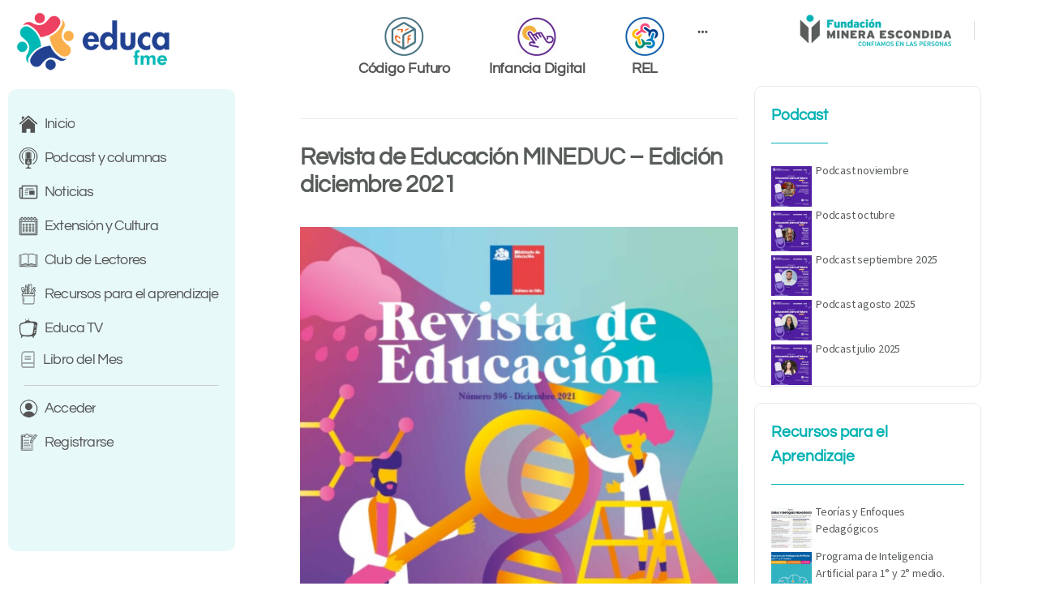

--- FILE ---
content_type: text/html; charset=UTF-8
request_url: https://educa.fme.cl/revista-de-educacion-mineduc/
body_size: 24402
content:
<!--<script src="/cuentosdigitales/TemplateData/UnityProgress.js"></script>
<script src="/cuentosdigitales/Build/UnityLoader.js"></script>-->

<!doctype html>
<html lang="es">
	<head>
		<meta charset="UTF-8">
		<link rel="profile" href="http://gmpg.org/xfn/11">
		<title>Revista de Educación MINEDUC &#8211; Edición diciembre 2021 &#8211; Educa FME</title>
<script type="text/html" id="tmpl-bb-link-preview">
<% if ( link_scrapping ) { %>
	<% if ( link_loading ) { %>
		<span class="bb-url-scrapper-loading bb-ajax-loader"><i class="bb-icon-l bb-icon-spinner animate-spin"></i>Loading preview...</span>
	<% } %>
	<% if ( link_success || link_error ) { %>
		<a title="Cancel Preview" href="#" id="bb-close-link-suggestion">Remove Preview</a>
		<div class="bb-link-preview-container">

			<% if ( link_images && link_images.length && link_success && ! link_error && '' !== link_image_index ) { %>
				<div id="bb-url-scrapper-img-holder">
					<div class="bb-link-preview-image">
						<div class="bb-link-preview-image-cover">
							<img src="<%= link_images[link_image_index] %>"/>
						</div>
						<div class="bb-link-preview-icons">
							<%
							if ( link_images.length > 1 ) { %>
								<a data-bp-tooltip-pos="up" data-bp-tooltip="Change image" href="#" class="icon-exchange toolbar-button bp-tooltip" id="icon-exchange"><i class="bb-icon-l bb-icon-exchange"></i></a>
							<% } %>
							<% if ( link_images.length ) { %>
								<a data-bp-tooltip-pos="up" data-bp-tooltip="Remove image" href="#" class="icon-image-slash toolbar-button bp-tooltip" id="bb-link-preview-remove-image"><i class="bb-icon-l bb-icon-image-slash"></i></a>
							<% } %>
							<a data-bp-tooltip-pos="up" data-bp-tooltip="Confirm" class="toolbar-button bp-tooltip" href="#" id="bb-link-preview-select-image">
								<i class="bb-icon-check bb-icon-l"></i>
							</a>
						</div>
					</div>
					<% if ( link_images.length > 1 ) { %>
						<div class="bb-url-thumb-nav">
							<button type="button" id="bb-url-prevPicButton"><span class="bb-icon-l bb-icon-angle-left"></span></button>
							<button type="button" id="bb-url-nextPicButton"><span class="bb-icon-l bb-icon-angle-right"></span></button>
							<div id="bb-url-scrapper-img-count">
								Image <%= link_image_index + 1 %>&nbsp;of&nbsp;<%= link_images.length %>
							</div>
						</div>
					<% } %>
				</div>
			<% } %>

			<% if ( link_success && ! link_error && link_url ) { %>
				<div class="bb-link-preview-info">
					<% var a = document.createElement('a');
						a.href = link_url;
						var hostname = a.hostname;
						var domainName = hostname.replace('www.', '' );
					%>

					<% if ( 'undefined' !== typeof link_title && link_title.trim() && link_description ) { %>
						<p class="bb-link-preview-link-name"><%= domainName %></p>
					<% } %>

					<% if ( link_success && ! link_error ) { %>
						<p class="bb-link-preview-title"><%= link_title %></p>
					<% } %>

					<% if ( link_success && ! link_error ) { %>
						<div class="bb-link-preview-excerpt"><p><%= link_description %></p></div>
					<% } %>
				</div>
			<% } %>
			<% if ( link_error && ! link_success ) { %>
				<div id="bb-url-error" class="bb-url-error"><%= link_error_msg %></div>
			<% } %>
		</div>
	<% } %>
<% } %>
</script>
<meta name='robots' content='max-image-preview:large' />
<link rel="alternate" type="application/rss+xml" title="Educa FME &raquo; Feed" href="https://educa.fme.cl/feed/" />
<link rel="alternate" type="application/rss+xml" title="Educa FME &raquo; Feed de los comentarios" href="https://educa.fme.cl/comments/feed/" />
<link rel="alternate" title="oEmbed (JSON)" type="application/json+oembed" href="https://educa.fme.cl/wp-json/oembed/1.0/embed?url=https%3A%2F%2Feduca.fme.cl%2Frevista-de-educacion-mineduc%2F" />
<link rel="alternate" title="oEmbed (XML)" type="text/xml+oembed" href="https://educa.fme.cl/wp-json/oembed/1.0/embed?url=https%3A%2F%2Feduca.fme.cl%2Frevista-de-educacion-mineduc%2F&#038;format=xml" />
<style id='wp-img-auto-sizes-contain-inline-css' type='text/css'>
img:is([sizes=auto i],[sizes^="auto," i]){contain-intrinsic-size:3000px 1500px}
/*# sourceURL=wp-img-auto-sizes-contain-inline-css */
</style>
<link rel='stylesheet' id='bp-nouveau-icons-map-css' href='https://educa.fme.cl/wp-content/plugins/buddyboss-platform/bp-templates/bp-nouveau/icons/css/icons-map.min.css?ver=2.5.61' type='text/css' media='screen' />
<link rel='stylesheet' id='bp-nouveau-bb-icons-css' href='https://educa.fme.cl/wp-content/plugins/buddyboss-platform/bp-templates/bp-nouveau/icons/css/bb-icons.min.css?ver=1.0.5' type='text/css' media='screen' />
<link rel='stylesheet' id='dashicons-css' href='https://educa.fme.cl/wp-includes/css/dashicons.min.css?ver=6.9' type='text/css' media='all' />
<link rel='stylesheet' id='bp-nouveau-css' href='https://educa.fme.cl/wp-content/plugins/buddyboss-platform/bp-templates/bp-nouveau/css/buddypress.min.css?ver=2.5.61' type='text/css' media='screen' />
<style id='bp-nouveau-inline-css' type='text/css'>
.list-wrap .bs-group-cover a:before{ background:unset; }
/*# sourceURL=bp-nouveau-inline-css */
</style>
<link rel='stylesheet' id='buddyboss_legacy-css' href='https://educa.fme.cl/wp-content/themes/buddyboss-theme/inc/plugins/buddyboss-menu-icons/vendor/kucrut/icon-picker/css/types/buddyboss_legacy.css?ver=1.0' type='text/css' media='all' />
<link rel='stylesheet' id='wp-block-library-css' href='https://educa.fme.cl/wp-includes/css/dist/block-library/style.min.css?ver=6.9' type='text/css' media='all' />
<style id='wp-block-image-inline-css' type='text/css'>
.wp-block-image>a,.wp-block-image>figure>a{display:inline-block}.wp-block-image img{box-sizing:border-box;height:auto;max-width:100%;vertical-align:bottom}@media not (prefers-reduced-motion){.wp-block-image img.hide{visibility:hidden}.wp-block-image img.show{animation:show-content-image .4s}}.wp-block-image[style*=border-radius] img,.wp-block-image[style*=border-radius]>a{border-radius:inherit}.wp-block-image.has-custom-border img{box-sizing:border-box}.wp-block-image.aligncenter{text-align:center}.wp-block-image.alignfull>a,.wp-block-image.alignwide>a{width:100%}.wp-block-image.alignfull img,.wp-block-image.alignwide img{height:auto;width:100%}.wp-block-image .aligncenter,.wp-block-image .alignleft,.wp-block-image .alignright,.wp-block-image.aligncenter,.wp-block-image.alignleft,.wp-block-image.alignright{display:table}.wp-block-image .aligncenter>figcaption,.wp-block-image .alignleft>figcaption,.wp-block-image .alignright>figcaption,.wp-block-image.aligncenter>figcaption,.wp-block-image.alignleft>figcaption,.wp-block-image.alignright>figcaption{caption-side:bottom;display:table-caption}.wp-block-image .alignleft{float:left;margin:.5em 1em .5em 0}.wp-block-image .alignright{float:right;margin:.5em 0 .5em 1em}.wp-block-image .aligncenter{margin-left:auto;margin-right:auto}.wp-block-image :where(figcaption){margin-bottom:1em;margin-top:.5em}.wp-block-image.is-style-circle-mask img{border-radius:9999px}@supports ((-webkit-mask-image:none) or (mask-image:none)) or (-webkit-mask-image:none){.wp-block-image.is-style-circle-mask img{border-radius:0;-webkit-mask-image:url('data:image/svg+xml;utf8,<svg viewBox="0 0 100 100" xmlns="http://www.w3.org/2000/svg"><circle cx="50" cy="50" r="50"/></svg>');mask-image:url('data:image/svg+xml;utf8,<svg viewBox="0 0 100 100" xmlns="http://www.w3.org/2000/svg"><circle cx="50" cy="50" r="50"/></svg>');mask-mode:alpha;-webkit-mask-position:center;mask-position:center;-webkit-mask-repeat:no-repeat;mask-repeat:no-repeat;-webkit-mask-size:contain;mask-size:contain}}:root :where(.wp-block-image.is-style-rounded img,.wp-block-image .is-style-rounded img){border-radius:9999px}.wp-block-image figure{margin:0}.wp-lightbox-container{display:flex;flex-direction:column;position:relative}.wp-lightbox-container img{cursor:zoom-in}.wp-lightbox-container img:hover+button{opacity:1}.wp-lightbox-container button{align-items:center;backdrop-filter:blur(16px) saturate(180%);background-color:#5a5a5a40;border:none;border-radius:4px;cursor:zoom-in;display:flex;height:20px;justify-content:center;opacity:0;padding:0;position:absolute;right:16px;text-align:center;top:16px;width:20px;z-index:100}@media not (prefers-reduced-motion){.wp-lightbox-container button{transition:opacity .2s ease}}.wp-lightbox-container button:focus-visible{outline:3px auto #5a5a5a40;outline:3px auto -webkit-focus-ring-color;outline-offset:3px}.wp-lightbox-container button:hover{cursor:pointer;opacity:1}.wp-lightbox-container button:focus{opacity:1}.wp-lightbox-container button:focus,.wp-lightbox-container button:hover,.wp-lightbox-container button:not(:hover):not(:active):not(.has-background){background-color:#5a5a5a40;border:none}.wp-lightbox-overlay{box-sizing:border-box;cursor:zoom-out;height:100vh;left:0;overflow:hidden;position:fixed;top:0;visibility:hidden;width:100%;z-index:100000}.wp-lightbox-overlay .close-button{align-items:center;cursor:pointer;display:flex;justify-content:center;min-height:40px;min-width:40px;padding:0;position:absolute;right:calc(env(safe-area-inset-right) + 16px);top:calc(env(safe-area-inset-top) + 16px);z-index:5000000}.wp-lightbox-overlay .close-button:focus,.wp-lightbox-overlay .close-button:hover,.wp-lightbox-overlay .close-button:not(:hover):not(:active):not(.has-background){background:none;border:none}.wp-lightbox-overlay .lightbox-image-container{height:var(--wp--lightbox-container-height);left:50%;overflow:hidden;position:absolute;top:50%;transform:translate(-50%,-50%);transform-origin:top left;width:var(--wp--lightbox-container-width);z-index:9999999999}.wp-lightbox-overlay .wp-block-image{align-items:center;box-sizing:border-box;display:flex;height:100%;justify-content:center;margin:0;position:relative;transform-origin:0 0;width:100%;z-index:3000000}.wp-lightbox-overlay .wp-block-image img{height:var(--wp--lightbox-image-height);min-height:var(--wp--lightbox-image-height);min-width:var(--wp--lightbox-image-width);width:var(--wp--lightbox-image-width)}.wp-lightbox-overlay .wp-block-image figcaption{display:none}.wp-lightbox-overlay button{background:none;border:none}.wp-lightbox-overlay .scrim{background-color:#fff;height:100%;opacity:.9;position:absolute;width:100%;z-index:2000000}.wp-lightbox-overlay.active{visibility:visible}@media not (prefers-reduced-motion){.wp-lightbox-overlay.active{animation:turn-on-visibility .25s both}.wp-lightbox-overlay.active img{animation:turn-on-visibility .35s both}.wp-lightbox-overlay.show-closing-animation:not(.active){animation:turn-off-visibility .35s both}.wp-lightbox-overlay.show-closing-animation:not(.active) img{animation:turn-off-visibility .25s both}.wp-lightbox-overlay.zoom.active{animation:none;opacity:1;visibility:visible}.wp-lightbox-overlay.zoom.active .lightbox-image-container{animation:lightbox-zoom-in .4s}.wp-lightbox-overlay.zoom.active .lightbox-image-container img{animation:none}.wp-lightbox-overlay.zoom.active .scrim{animation:turn-on-visibility .4s forwards}.wp-lightbox-overlay.zoom.show-closing-animation:not(.active){animation:none}.wp-lightbox-overlay.zoom.show-closing-animation:not(.active) .lightbox-image-container{animation:lightbox-zoom-out .4s}.wp-lightbox-overlay.zoom.show-closing-animation:not(.active) .lightbox-image-container img{animation:none}.wp-lightbox-overlay.zoom.show-closing-animation:not(.active) .scrim{animation:turn-off-visibility .4s forwards}}@keyframes show-content-image{0%{visibility:hidden}99%{visibility:hidden}to{visibility:visible}}@keyframes turn-on-visibility{0%{opacity:0}to{opacity:1}}@keyframes turn-off-visibility{0%{opacity:1;visibility:visible}99%{opacity:0;visibility:visible}to{opacity:0;visibility:hidden}}@keyframes lightbox-zoom-in{0%{transform:translate(calc((-100vw + var(--wp--lightbox-scrollbar-width))/2 + var(--wp--lightbox-initial-left-position)),calc(-50vh + var(--wp--lightbox-initial-top-position))) scale(var(--wp--lightbox-scale))}to{transform:translate(-50%,-50%) scale(1)}}@keyframes lightbox-zoom-out{0%{transform:translate(-50%,-50%) scale(1);visibility:visible}99%{visibility:visible}to{transform:translate(calc((-100vw + var(--wp--lightbox-scrollbar-width))/2 + var(--wp--lightbox-initial-left-position)),calc(-50vh + var(--wp--lightbox-initial-top-position))) scale(var(--wp--lightbox-scale));visibility:hidden}}
/*# sourceURL=https://educa.fme.cl/wp-includes/blocks/image/style.min.css */
</style>
<style id='wp-block-paragraph-inline-css' type='text/css'>
.is-small-text{font-size:.875em}.is-regular-text{font-size:1em}.is-large-text{font-size:2.25em}.is-larger-text{font-size:3em}.has-drop-cap:not(:focus):first-letter{float:left;font-size:8.4em;font-style:normal;font-weight:100;line-height:.68;margin:.05em .1em 0 0;text-transform:uppercase}body.rtl .has-drop-cap:not(:focus):first-letter{float:none;margin-left:.1em}p.has-drop-cap.has-background{overflow:hidden}:root :where(p.has-background){padding:1.25em 2.375em}:where(p.has-text-color:not(.has-link-color)) a{color:inherit}p.has-text-align-left[style*="writing-mode:vertical-lr"],p.has-text-align-right[style*="writing-mode:vertical-rl"]{rotate:180deg}
/*# sourceURL=https://educa.fme.cl/wp-includes/blocks/paragraph/style.min.css */
</style>
<style id='global-styles-inline-css' type='text/css'>
:root{--wp--preset--aspect-ratio--square: 1;--wp--preset--aspect-ratio--4-3: 4/3;--wp--preset--aspect-ratio--3-4: 3/4;--wp--preset--aspect-ratio--3-2: 3/2;--wp--preset--aspect-ratio--2-3: 2/3;--wp--preset--aspect-ratio--16-9: 16/9;--wp--preset--aspect-ratio--9-16: 9/16;--wp--preset--color--black: #000000;--wp--preset--color--cyan-bluish-gray: #abb8c3;--wp--preset--color--white: #ffffff;--wp--preset--color--pale-pink: #f78da7;--wp--preset--color--vivid-red: #cf2e2e;--wp--preset--color--luminous-vivid-orange: #ff6900;--wp--preset--color--luminous-vivid-amber: #fcb900;--wp--preset--color--light-green-cyan: #7bdcb5;--wp--preset--color--vivid-green-cyan: #00d084;--wp--preset--color--pale-cyan-blue: #8ed1fc;--wp--preset--color--vivid-cyan-blue: #0693e3;--wp--preset--color--vivid-purple: #9b51e0;--wp--preset--gradient--vivid-cyan-blue-to-vivid-purple: linear-gradient(135deg,rgb(6,147,227) 0%,rgb(155,81,224) 100%);--wp--preset--gradient--light-green-cyan-to-vivid-green-cyan: linear-gradient(135deg,rgb(122,220,180) 0%,rgb(0,208,130) 100%);--wp--preset--gradient--luminous-vivid-amber-to-luminous-vivid-orange: linear-gradient(135deg,rgb(252,185,0) 0%,rgb(255,105,0) 100%);--wp--preset--gradient--luminous-vivid-orange-to-vivid-red: linear-gradient(135deg,rgb(255,105,0) 0%,rgb(207,46,46) 100%);--wp--preset--gradient--very-light-gray-to-cyan-bluish-gray: linear-gradient(135deg,rgb(238,238,238) 0%,rgb(169,184,195) 100%);--wp--preset--gradient--cool-to-warm-spectrum: linear-gradient(135deg,rgb(74,234,220) 0%,rgb(151,120,209) 20%,rgb(207,42,186) 40%,rgb(238,44,130) 60%,rgb(251,105,98) 80%,rgb(254,248,76) 100%);--wp--preset--gradient--blush-light-purple: linear-gradient(135deg,rgb(255,206,236) 0%,rgb(152,150,240) 100%);--wp--preset--gradient--blush-bordeaux: linear-gradient(135deg,rgb(254,205,165) 0%,rgb(254,45,45) 50%,rgb(107,0,62) 100%);--wp--preset--gradient--luminous-dusk: linear-gradient(135deg,rgb(255,203,112) 0%,rgb(199,81,192) 50%,rgb(65,88,208) 100%);--wp--preset--gradient--pale-ocean: linear-gradient(135deg,rgb(255,245,203) 0%,rgb(182,227,212) 50%,rgb(51,167,181) 100%);--wp--preset--gradient--electric-grass: linear-gradient(135deg,rgb(202,248,128) 0%,rgb(113,206,126) 100%);--wp--preset--gradient--midnight: linear-gradient(135deg,rgb(2,3,129) 0%,rgb(40,116,252) 100%);--wp--preset--font-size--small: 13px;--wp--preset--font-size--medium: 20px;--wp--preset--font-size--large: 36px;--wp--preset--font-size--x-large: 42px;--wp--preset--spacing--20: 0.44rem;--wp--preset--spacing--30: 0.67rem;--wp--preset--spacing--40: 1rem;--wp--preset--spacing--50: 1.5rem;--wp--preset--spacing--60: 2.25rem;--wp--preset--spacing--70: 3.38rem;--wp--preset--spacing--80: 5.06rem;--wp--preset--shadow--natural: 6px 6px 9px rgba(0, 0, 0, 0.2);--wp--preset--shadow--deep: 12px 12px 50px rgba(0, 0, 0, 0.4);--wp--preset--shadow--sharp: 6px 6px 0px rgba(0, 0, 0, 0.2);--wp--preset--shadow--outlined: 6px 6px 0px -3px rgb(255, 255, 255), 6px 6px rgb(0, 0, 0);--wp--preset--shadow--crisp: 6px 6px 0px rgb(0, 0, 0);}:where(.is-layout-flex){gap: 0.5em;}:where(.is-layout-grid){gap: 0.5em;}body .is-layout-flex{display: flex;}.is-layout-flex{flex-wrap: wrap;align-items: center;}.is-layout-flex > :is(*, div){margin: 0;}body .is-layout-grid{display: grid;}.is-layout-grid > :is(*, div){margin: 0;}:where(.wp-block-columns.is-layout-flex){gap: 2em;}:where(.wp-block-columns.is-layout-grid){gap: 2em;}:where(.wp-block-post-template.is-layout-flex){gap: 1.25em;}:where(.wp-block-post-template.is-layout-grid){gap: 1.25em;}.has-black-color{color: var(--wp--preset--color--black) !important;}.has-cyan-bluish-gray-color{color: var(--wp--preset--color--cyan-bluish-gray) !important;}.has-white-color{color: var(--wp--preset--color--white) !important;}.has-pale-pink-color{color: var(--wp--preset--color--pale-pink) !important;}.has-vivid-red-color{color: var(--wp--preset--color--vivid-red) !important;}.has-luminous-vivid-orange-color{color: var(--wp--preset--color--luminous-vivid-orange) !important;}.has-luminous-vivid-amber-color{color: var(--wp--preset--color--luminous-vivid-amber) !important;}.has-light-green-cyan-color{color: var(--wp--preset--color--light-green-cyan) !important;}.has-vivid-green-cyan-color{color: var(--wp--preset--color--vivid-green-cyan) !important;}.has-pale-cyan-blue-color{color: var(--wp--preset--color--pale-cyan-blue) !important;}.has-vivid-cyan-blue-color{color: var(--wp--preset--color--vivid-cyan-blue) !important;}.has-vivid-purple-color{color: var(--wp--preset--color--vivid-purple) !important;}.has-black-background-color{background-color: var(--wp--preset--color--black) !important;}.has-cyan-bluish-gray-background-color{background-color: var(--wp--preset--color--cyan-bluish-gray) !important;}.has-white-background-color{background-color: var(--wp--preset--color--white) !important;}.has-pale-pink-background-color{background-color: var(--wp--preset--color--pale-pink) !important;}.has-vivid-red-background-color{background-color: var(--wp--preset--color--vivid-red) !important;}.has-luminous-vivid-orange-background-color{background-color: var(--wp--preset--color--luminous-vivid-orange) !important;}.has-luminous-vivid-amber-background-color{background-color: var(--wp--preset--color--luminous-vivid-amber) !important;}.has-light-green-cyan-background-color{background-color: var(--wp--preset--color--light-green-cyan) !important;}.has-vivid-green-cyan-background-color{background-color: var(--wp--preset--color--vivid-green-cyan) !important;}.has-pale-cyan-blue-background-color{background-color: var(--wp--preset--color--pale-cyan-blue) !important;}.has-vivid-cyan-blue-background-color{background-color: var(--wp--preset--color--vivid-cyan-blue) !important;}.has-vivid-purple-background-color{background-color: var(--wp--preset--color--vivid-purple) !important;}.has-black-border-color{border-color: var(--wp--preset--color--black) !important;}.has-cyan-bluish-gray-border-color{border-color: var(--wp--preset--color--cyan-bluish-gray) !important;}.has-white-border-color{border-color: var(--wp--preset--color--white) !important;}.has-pale-pink-border-color{border-color: var(--wp--preset--color--pale-pink) !important;}.has-vivid-red-border-color{border-color: var(--wp--preset--color--vivid-red) !important;}.has-luminous-vivid-orange-border-color{border-color: var(--wp--preset--color--luminous-vivid-orange) !important;}.has-luminous-vivid-amber-border-color{border-color: var(--wp--preset--color--luminous-vivid-amber) !important;}.has-light-green-cyan-border-color{border-color: var(--wp--preset--color--light-green-cyan) !important;}.has-vivid-green-cyan-border-color{border-color: var(--wp--preset--color--vivid-green-cyan) !important;}.has-pale-cyan-blue-border-color{border-color: var(--wp--preset--color--pale-cyan-blue) !important;}.has-vivid-cyan-blue-border-color{border-color: var(--wp--preset--color--vivid-cyan-blue) !important;}.has-vivid-purple-border-color{border-color: var(--wp--preset--color--vivid-purple) !important;}.has-vivid-cyan-blue-to-vivid-purple-gradient-background{background: var(--wp--preset--gradient--vivid-cyan-blue-to-vivid-purple) !important;}.has-light-green-cyan-to-vivid-green-cyan-gradient-background{background: var(--wp--preset--gradient--light-green-cyan-to-vivid-green-cyan) !important;}.has-luminous-vivid-amber-to-luminous-vivid-orange-gradient-background{background: var(--wp--preset--gradient--luminous-vivid-amber-to-luminous-vivid-orange) !important;}.has-luminous-vivid-orange-to-vivid-red-gradient-background{background: var(--wp--preset--gradient--luminous-vivid-orange-to-vivid-red) !important;}.has-very-light-gray-to-cyan-bluish-gray-gradient-background{background: var(--wp--preset--gradient--very-light-gray-to-cyan-bluish-gray) !important;}.has-cool-to-warm-spectrum-gradient-background{background: var(--wp--preset--gradient--cool-to-warm-spectrum) !important;}.has-blush-light-purple-gradient-background{background: var(--wp--preset--gradient--blush-light-purple) !important;}.has-blush-bordeaux-gradient-background{background: var(--wp--preset--gradient--blush-bordeaux) !important;}.has-luminous-dusk-gradient-background{background: var(--wp--preset--gradient--luminous-dusk) !important;}.has-pale-ocean-gradient-background{background: var(--wp--preset--gradient--pale-ocean) !important;}.has-electric-grass-gradient-background{background: var(--wp--preset--gradient--electric-grass) !important;}.has-midnight-gradient-background{background: var(--wp--preset--gradient--midnight) !important;}.has-small-font-size{font-size: var(--wp--preset--font-size--small) !important;}.has-medium-font-size{font-size: var(--wp--preset--font-size--medium) !important;}.has-large-font-size{font-size: var(--wp--preset--font-size--large) !important;}.has-x-large-font-size{font-size: var(--wp--preset--font-size--x-large) !important;}
/*# sourceURL=global-styles-inline-css */
</style>

<style id='classic-theme-styles-inline-css' type='text/css'>
/*! This file is auto-generated */
.wp-block-button__link{color:#fff;background-color:#32373c;border-radius:9999px;box-shadow:none;text-decoration:none;padding:calc(.667em + 2px) calc(1.333em + 2px);font-size:1.125em}.wp-block-file__button{background:#32373c;color:#fff;text-decoration:none}
/*# sourceURL=/wp-includes/css/classic-themes.min.css */
</style>
<link rel='stylesheet' id='bp-media-videojs-css-css' href='https://educa.fme.cl/wp-content/plugins/buddyboss-platform/bp-core/css/vendor/video-js.min.css?ver=2.5.61' type='text/css' media='all' />
<link rel='stylesheet' id='bp-mentions-css-css' href='https://educa.fme.cl/wp-content/plugins/buddyboss-platform/bp-core/css/mentions.min.css?ver=2.5.61' type='text/css' media='all' />
<link rel='stylesheet' id='redux-extendify-styles-css' href='https://educa.fme.cl/wp-content/themes/buddyboss-theme/inc/admin/framework/redux-core/assets/css/extendify-utilities.css?ver=4.4.11' type='text/css' media='all' />
<link rel='stylesheet' id='exad-slick-css' href='https://educa.fme.cl/wp-content/plugins/exclusive-addons-for-elementor/assets/vendor/css/slick.min.css?ver=6.9' type='text/css' media='all' />
<link rel='stylesheet' id='exad-slick-theme-css' href='https://educa.fme.cl/wp-content/plugins/exclusive-addons-for-elementor/assets/vendor/css/slick-theme.min.css?ver=6.9' type='text/css' media='all' />
<link rel='stylesheet' id='exad-image-hover-css' href='https://educa.fme.cl/wp-content/plugins/exclusive-addons-for-elementor/assets/vendor/css/imagehover.css?ver=6.9' type='text/css' media='all' />
<link rel='stylesheet' id='exad-swiperv5-css' href='https://educa.fme.cl/wp-content/plugins/exclusive-addons-for-elementor/assets/vendor/css/swiper.min.css?ver=2.7.9.4' type='text/css' media='all' />
<link rel='stylesheet' id='exad-main-style-css' href='https://educa.fme.cl/wp-content/plugins/exclusive-addons-for-elementor/assets/css/exad-styles.min.css?ver=6.9' type='text/css' media='all' />
<link rel='stylesheet' id='buddyboss-theme-magnific-popup-css-css' href='https://educa.fme.cl/wp-content/themes/buddyboss-theme/assets/css/vendors/magnific-popup.min.css?ver=2.6.30' type='text/css' media='all' />
<link rel='stylesheet' id='buddyboss-theme-select2-css-css' href='https://educa.fme.cl/wp-content/themes/buddyboss-theme/assets/css/vendors/select2.min.css?ver=2.6.30' type='text/css' media='all' />
<link rel='stylesheet' id='buddyboss-theme-css-css' href='https://educa.fme.cl/wp-content/themes/buddyboss-theme/assets/css/theme.min.css?ver=2.6.30' type='text/css' media='all' />
<link rel='stylesheet' id='buddyboss-theme-template-css' href='https://educa.fme.cl/wp-content/themes/buddyboss-theme/assets/css/template-v2.min.css?ver=2.6.30' type='text/css' media='all' />
<link rel='stylesheet' id='buddyboss-theme-buddypress-css' href='https://educa.fme.cl/wp-content/themes/buddyboss-theme/assets/css/buddypress.min.css?ver=2.6.30' type='text/css' media='all' />
<link rel='stylesheet' id='buddyboss-theme-forums-css' href='https://educa.fme.cl/wp-content/themes/buddyboss-theme/assets/css/bbpress.min.css?ver=2.6.30' type='text/css' media='all' />
<link rel='stylesheet' id='buddyboss-theme-elementor-css' href='https://educa.fme.cl/wp-content/themes/buddyboss-theme/assets/css/elementor.min.css?ver=2.6.30' type='text/css' media='all' />
<link rel='stylesheet' id='buddyboss-theme-plugins-css' href='https://educa.fme.cl/wp-content/themes/buddyboss-theme/assets/css/plugins.min.css?ver=2.6.30' type='text/css' media='all' />
<link rel='stylesheet' id='elementor-frontend-css' href='https://educa.fme.cl/wp-content/plugins/elementor/assets/css/frontend.min.css?ver=3.19.2' type='text/css' media='all' />
<link rel='stylesheet' id='eael-general-css' href='https://educa.fme.cl/wp-content/plugins/essential-addons-for-elementor-lite/assets/front-end/css/view/general.min.css?ver=6.2.0' type='text/css' media='all' />
<link rel='stylesheet' id='buddyboss-child-css-css' href='https://educa.fme.cl/wp-content/themes/buddyboss-theme-child/assets/css/custom.css?ver=1.0.0' type='text/css' media='all' />
<script type="text/javascript" src="https://educa.fme.cl/wp-includes/js/jquery/jquery.min.js?ver=3.7.1" id="jquery-core-js"></script>
<script type="text/javascript" src="https://educa.fme.cl/wp-includes/js/jquery/jquery-migrate.min.js?ver=3.4.1" id="jquery-migrate-js"></script>
<script type="text/javascript" id="bb-twemoji-js-extra">
/* <![CDATA[ */
var bbemojiSettings = {"baseUrl":"https://s.w.org/images/core/emoji/14.0.0/72x72/","ext":".png","svgUrl":"https://s.w.org/images/core/emoji/14.0.0/svg/","svgExt":".svg"};
//# sourceURL=bb-twemoji-js-extra
/* ]]> */
</script>
<script type="text/javascript" src="https://educa.fme.cl/wp-includes/js/twemoji.min.js?ver=2.5.61" id="bb-twemoji-js"></script>
<script type="text/javascript" src="https://educa.fme.cl/wp-content/plugins/buddyboss-platform/bp-core/js/bb-emoji-loader.min.js?ver=2.5.61" id="bb-emoji-loader-js"></script>
<script type="text/javascript" src="https://educa.fme.cl/wp-content/plugins/buddyboss-platform/bp-core/js/widget-members.min.js?ver=2.5.61" id="bp-widget-members-js"></script>
<script type="text/javascript" src="https://educa.fme.cl/wp-content/plugins/buddyboss-platform/bp-core/js/jquery-query.min.js?ver=2.5.61" id="bp-jquery-query-js"></script>
<script type="text/javascript" src="https://educa.fme.cl/wp-content/plugins/buddyboss-platform/bp-core/js/vendor/jquery-cookie.min.js?ver=2.5.61" id="bp-jquery-cookie-js"></script>
<script type="text/javascript" src="https://educa.fme.cl/wp-content/plugins/buddyboss-platform/bp-core/js/vendor/jquery-scroll-to.min.js?ver=2.5.61" id="bp-jquery-scroll-to-js"></script>
<script type="text/javascript" id="bp-media-dropzone-js-extra">
/* <![CDATA[ */
var bp_media_dropzone = {"dictDefaultMessage":"Drop files here to upload","dictFallbackMessage":"Your browser does not support drag'n'drop file uploads.","dictFallbackText":"Please use the fallback form below to upload your files like in the olden days.","dictFileTooBig":"File size is too big ({{filesize}} MB). Max file size: {{maxFilesize}} MB.","dictInvalidFileType":"You can't upload files of this type.","dictResponseError":"Server responded with {{statusCode}} code.","dictCancelUpload":"Cancel upload","dictUploadCanceled":"Upload canceled.","dictCancelUploadConfirmation":"Are you sure you want to cancel this upload?","dictRemoveFile":"Remove file","dictMaxFilesExceeded":"You cannot upload more than 10 files at a time."};
//# sourceURL=bp-media-dropzone-js-extra
/* ]]> */
</script>
<script type="text/javascript" src="https://educa.fme.cl/wp-content/plugins/buddyboss-platform/bp-core/js/vendor/dropzone.min.js?ver=2.5.61" id="bp-media-dropzone-js"></script>
<script type="text/javascript" src="https://educa.fme.cl/wp-content/plugins/buddyboss-platform/bp-core/js/vendor/exif.js?ver=2.5.61" id="bp-exif-js"></script>
<script type="text/javascript" src="https://educa.fme.cl/wp-content/plugins/buddyboss-platform/bp-core/js/vendor/video.min.js?ver=2.5.61" id="bp-media-videojs-js"></script>
<script type="text/javascript" src="https://educa.fme.cl/wp-content/plugins/buddyboss-platform/bp-core/js/vendor/videojs-seek-buttons.min.js?ver=2.5.61" id="bp-media-videojs-seek-buttons-js"></script>
<script type="text/javascript" src="https://educa.fme.cl/wp-content/plugins/buddyboss-platform/bp-core/js/vendor/flv.js?ver=2.5.61" id="bp-media-videojs-flv-js"></script>
<script type="text/javascript" src="https://educa.fme.cl/wp-content/plugins/buddyboss-platform/bp-core/js/vendor/videojs-flash.js?ver=2.5.61" id="bp-media-videojs-flash-js"></script>
<script type="text/javascript" src="https://educa.fme.cl/wp-content/themes/buddyboss-theme-child/assets/js/custom.js?ver=1.0.0" id="buddyboss-child-js-js"></script>
<link rel="https://api.w.org/" href="https://educa.fme.cl/wp-json/" /><link rel="alternate" title="JSON" type="application/json" href="https://educa.fme.cl/wp-json/wp/v2/posts/9304" /><link rel="EditURI" type="application/rsd+xml" title="RSD" href="https://educa.fme.cl/xmlrpc.php?rsd" />
<meta name="generator" content="WordPress 6.9" />
<meta name="generator" content="Seriously Simple Podcasting 3.10.4" />
<link rel="canonical" href="https://educa.fme.cl/revista-de-educacion-mineduc/" />
<link rel='shortlink' href='https://educa.fme.cl/?p=9304' />

	<script>var ajaxurl = 'https://educa.fme.cl/wp-admin/admin-ajax.php';</script>

	
		<!-- GA Google Analytics @ https://m0n.co/ga -->
		<script async src="https://www.googletagmanager.com/gtag/js?id=G-CWL1B2T4EZ"></script>
		<script>
			window.dataLayer = window.dataLayer || [];
			function gtag(){dataLayer.push(arguments);}
			gtag('js', new Date());
			gtag('config', 'G-CWL1B2T4EZ');
		</script>

	
<link rel="alternate" type="application/rss+xml" title="Feed RSS del podcast" href="https://educa.fme.cl/feed/podcast" />

<meta name="generator" content="Redux 4.4.11" /><meta name="viewport" content="width=device-width, initial-scale=1.0, maximum-scale=1.0, user-scalable=0" />                <style type="text/css">
                    @font-face { font-family: Gotham Rounded; src: url(https://educa.fme.cl/wp-content/uploads/2023/06/GothamRoundedMedium_21022.ttf) format('truetype'); font-weight: 100; font-style: normal; font-display: swap; } @font-face { font-family: Gotham Rounded; src: url(https://educa.fme.cl/wp-content/uploads/2023/06/GothamRoundedBold_21016.ttf) format('truetype'); font-weight: 700; font-style: normal; font-display: swap; } @font-face { font-family: Futura-bold; src: url(https://educa.fme.cl/wp-content/uploads/2023/03/Futura-Heavy-font.ttf) format('truetype'); font-weight: 800; font-style: normal; font-display: swap; } @font-face { font-family: Source Sans Pro; src: url(https://educa.fme.cl/wp-content/uploads/2023/02/SourceSansPro-Regular.ttf) format('truetype'); font-weight: 400; font-style: normal; font-display: swap; } @font-face { font-family: Questrial; src: url(https://educa.fme.cl/wp-content/uploads/2023/02/Questrial-Regular.ttf) format('truetype'); font-weight: 400; font-style: normal; font-display: swap; }                </style>
				<meta name="generator" content="Elementor 3.19.2; features: e_optimized_assets_loading, additional_custom_breakpoints, block_editor_assets_optimize, e_image_loading_optimization; settings: css_print_method-external, google_font-enabled, font_display-auto">
<link rel="icon" href="https://educa.fme.cl/wp-content/uploads/2021/04/FME_favicon.png" sizes="32x32" />
<link rel="icon" href="https://educa.fme.cl/wp-content/uploads/2021/04/FME_favicon.png" sizes="192x192" />
<link rel="apple-touch-icon" href="https://educa.fme.cl/wp-content/uploads/2021/04/FME_favicon.png" />
<meta name="msapplication-TileImage" content="https://educa.fme.cl/wp-content/uploads/2021/04/FME_favicon.png" />
<style id="buddyboss_theme-style">:root{--bb-primary-color:#00B1B2;--bb-primary-color-rgb:0, 177, 178;--bb-body-background-color:#FFFFFF;--bb-body-background-color-rgb:255, 255, 255;--bb-content-background-color:#FFFFFF;--bb-content-alternate-background-color:#FBFBFC;--bb-content-border-color:#E7E9EC;--bb-content-border-color-rgb:231, 233, 236;--bb-cover-image-background-color:#607387;--bb-headings-color:#585D59;--bb-headings-color-rgb:88, 93, 89;--bb-body-text-color:#585D59;--bb-body-text-color-rgb:88, 93, 89;--bb-alternate-text-color:#A3A5A9;--bb-alternate-text-color-rgb:163, 165, 169;--bb-primary-button-background-regular:#00B8B5;--bb-primary-button-background-hover:#EE4060;--bb-primary-button-border-regular:#00B8B5;--bb-primary-button-border-hover:#EE4060;--bb-primary-button-text-regular:#FFFFFF;--bb-primary-button-text-regular-rgb:255, 255, 255;--bb-primary-button-text-hover:#FFFFFF;--bb-primary-button-text-hover-rgb:255, 255, 255;--bb-secondary-button-background-regular:#F2F4F5;--bb-secondary-button-background-hover:#385DFF;--bb-secondary-button-border-regular:#F2F4F5;--bb-secondary-button-border-hover:#385DFF;--bb-secondary-button-text-regular:#1E2132;--bb-secondary-button-text-hover:#FFFFFF;--bb-header-background:#FFFFFF;--bb-header-alternate-background:#F2F4F5;--bb-header-links:#545454;--bb-header-links-hover:#00B8B5;--bb-header-mobile-logo-size:px;--bb-header-height:76px;--bb-sidenav-background:#FFFFFF;--bb-sidenav-text-regular:#545454;--bb-sidenav-text-hover:#545454;--bb-sidenav-text-active:#000000;--bb-sidenav-menu-background-color-regular:#E8F9F9;--bb-sidenav-menu-background-color-hover:#D0DFE0;--bb-sidenav-menu-background-color-active:#E8F9F9;--bb-sidenav-count-text-color-regular:#545454;--bb-sidenav-count-text-color-hover:#FFFFFF;--bb-sidenav-count-text-color-active:#00B8B5;--bb-sidenav-count-background-color-regular:#F2F4F5;--bb-sidenav-count-background-color-hover:#00B8B5;--bb-sidenav-count-background-color-active:#FFFFFF;--bb-footer-background:#FFFFFF;--bb-footer-widget-background:#FFFFFF;--bb-footer-text-color:#5A5A5A;--bb-footer-menu-link-color-regular:#5A5A5A;--bb-footer-menu-link-color-hover:#385DFF;--bb-footer-menu-link-color-active:#1E2132;--bb-admin-screen-bgr-color:#EFF6F9;--bb-admin-screen-txt-color:#122B46;--bb-login-register-link-color-regular:#00B8B5;--bb-login-register-link-color-hover:#EE4060;--bb-login-register-button-background-color-regular:#00B8B5;--bb-login-register-button-background-color-hover:#EE4060;--bb-login-register-button-border-color-regular:#00B8B5;--bb-login-register-button-border-color-hover:#EE4060;--bb-login-register-button-text-color-regular:#FFFFFF;--bb-login-register-button-text-color-hover:#FFFFFF;--bb-label-background-color:#D7DFFF;--bb-label-text-color:#385DFF;--bb-tooltip-background:#122B46;--bb-tooltip-background-rgb:18, 43, 70;--bb-tooltip-color:#FFFFFF;--bb-default-notice-color:#00B8B5;--bb-default-notice-color-rgb:0, 184, 181;--bb-success-color:#EE4060;--bb-success-color-rgb:238, 64, 96;--bb-warning-color:#F7BA45;--bb-warning-color-rgb:247, 186, 69;--bb-danger-color:#EF3E46;--bb-danger-color-rgb:239, 62, 70;--bb-login-custom-heading-color:#FFFFFF;--bb-button-radius:10px;--bb-block-radius:10px;--bb-option-radius:5px;--bb-block-radius-inner:6px;--bb-input-radius:6px;--bb-label-type-radius:6px;--bb-checkbox-radius:5.4px;--bb-primary-button-focus-shadow:0px 0px 1px 2px rgba(0, 0, 0, 0.05), inset 0px 0px 0px 2px rgba(0, 0, 0, 0.08);--bb-secondary-button-focus-shadow:0px 0px 1px 2px rgba(0, 0, 0, 0.05), inset 0px 0px 0px 2px rgba(0, 0, 0, 0.08);--bb-outline-button-focus-shadow:0px 0px 1px 2px rgba(0, 0, 0, 0.05), inset 0px 0px 0px 2px rgba(0, 0, 0, 0.08);--bb-input-focus-shadow:0px 0px 0px 2px rgba(var(--bb-primary-color-rgb), 0.1);--bb-input-focus-border-color:var(--bb-primary-color);--bb-widget-title-text-transform:none;}h1 { line-height:1.2; }h2 { line-height:1.2; }h3 { line-height:1.4; }h4 { line-height:1.4; }h5 { line-height:1.4; }h6 { line-height:1.4; }.bb-style-primary-bgr-color {background-color:#00B1B2;}.bb-style-border-radius {border-radius:10px;}#site-logo .site-title img {max-height:inherit;}.site-header-container .site-branding {min-width:200px;}#site-logo .site-title .bb-logo img,#site-logo .site-title img.bb-logo,.buddypanel .site-title img {width:200px;}.site-header-container #site-logo .bb-logo img,.site-header-container #site-logo .site-title img.bb-logo,.site-title img.bb-mobile-logo {max-height:76px}.site-header,.sticky-header .site-header:not(.has-scrolled) {-webkit-box-shadow:none;-moz-box-shadow:none;box-shadow:none;}.site-header .site-header-container,.header-search-wrap,.header-search-wrap input.search-field,.header-search-wrap form.search-form {height:76px;}.sticky-header .bp-feedback.bp-sitewide-notice {top:76px;}@media screen and (max-width:767px) {.bb-mobile-header {height:76px;}#learndash-content .lms-topic-sidebar-wrapper .lms-topic-sidebar-data {height:calc(90vh - 76px);}}[data-balloon]:after,[data-bp-tooltip]:after {background-color:rgba( 18,43,70,1 );box-shadow:none;}[data-balloon]:before,[data-bp-tooltip]:before {background:no-repeat url("data:image/svg+xml;charset=utf-8,%3Csvg%20xmlns%3D%22http://www.w3.org/2000/svg%22%20width%3D%2236px%22%20height%3D%2212px%22%3E%3Cpath%20fill%3D%22rgba( 18,43,70,1 )%22%20transform%3D%22rotate(0)%22%20d%3D%22M2.658,0.000%20C-13.615,0.000%2050.938,0.000%2034.662,0.000%20C28.662,0.000%2023.035,12.002%2018.660,12.002%20C14.285,12.002%208.594,0.000%202.658,0.000%20Z%22/%3E%3C/svg%3E");background-size:100% auto;}[data-bp-tooltip][data-bp-tooltip-pos="right"]:before,[data-balloon][data-balloon-pos='right']:before {background:no-repeat url("data:image/svg+xml;charset=utf-8,%3Csvg%20xmlns%3D%22http://www.w3.org/2000/svg%22%20width%3D%2212px%22%20height%3D%2236px%22%3E%3Cpath%20fill%3D%22rgba( 18,43,70,1 )%22%20transform%3D%22rotate(90 6 6)%22%20d%3D%22M2.658,0.000%20C-13.615,0.000%2050.938,0.000%2034.662,0.000%20C28.662,0.000%2023.035,12.002%2018.660,12.002%20C14.285,12.002%208.594,0.000%202.658,0.000%20Z%22/%3E%3C/svg%3E");background-size:100% auto;}[data-bp-tooltip][data-bp-tooltip-pos="left"]:before,[data-balloon][data-balloon-pos='left']:before {background:no-repeat url("data:image/svg+xml;charset=utf-8,%3Csvg%20xmlns%3D%22http://www.w3.org/2000/svg%22%20width%3D%2212px%22%20height%3D%2236px%22%3E%3Cpath%20fill%3D%22rgba( 18,43,70,1 )%22%20transform%3D%22rotate(-90 18 18)%22%20d%3D%22M2.658,0.000%20C-13.615,0.000%2050.938,0.000%2034.662,0.000%20C28.662,0.000%2023.035,12.002%2018.660,12.002%20C14.285,12.002%208.594,0.000%202.658,0.000%20Z%22/%3E%3C/svg%3E");background-size:100% auto;}[data-bp-tooltip][data-bp-tooltip-pos="down-left"]:before,[data-bp-tooltip][data-bp-tooltip-pos="down"]:before,[data-balloon][data-balloon-pos='down']:before {background:no-repeat url("data:image/svg+xml;charset=utf-8,%3Csvg%20xmlns%3D%22http://www.w3.org/2000/svg%22%20width%3D%2236px%22%20height%3D%2212px%22%3E%3Cpath%20fill%3D%22rgba( 18,43,70,1 )%22%20transform%3D%22rotate(180 18 6)%22%20d%3D%22M2.658,0.000%20C-13.615,0.000%2050.938,0.000%2034.662,0.000%20C28.662,0.000%2023.035,12.002%2018.660,12.002%20C14.285,12.002%208.594,0.000%202.658,0.000%20Z%22/%3E%3C/svg%3E");background-size:100% auto;}</style>
            <style id="buddyboss_theme-bp-style">
                #buddypress #header-cover-image.has-default,#buddypress #header-cover-image.has-default .guillotine-window img,.bs-group-cover.has-default a {background-color:#607387;}.login-split {background-image:url(https://educa.fme.cl/wp-content/uploads/2023/03/login-2023-2.png);background-size:cover;background-position:50% 50%;}
            </style>
            
            <style id="buddyboss_theme-forums-style">
                .bbpress .widget_display_forums > ul.bb-sidebar-forums > li a:before {border-color:#a7bf4e;}.bbpress .widget_display_forums > ul.bb-sidebar-forums > li a:before {background-color:rgba( 167,191,78,0.5 );}
            </style>
            
		<style id="buddyboss_theme-custom-style">

		a.bb-close-panel i {top:21px;}
		</style>
		<style id="buddyboss_theme_options-dynamic-css" title="dynamic-css" class="redux-options-output">.site-header .site-title{font-family:Questrial;font-weight:regular;font-style:normal;font-size:30px;font-display:swap;}body{font-family:"Source Sans Pro";font-weight:normal;font-style:normal;font-size:16px;font-display:swap;}h1{font-family:Questrial;font-weight:regular;font-style:normal;font-size:34px;font-display:swap;}h2{font-family:Questrial;font-weight:regular;font-style:normal;font-size:24px;font-display:swap;}h3{font-family:Questrial;font-weight:regular;font-style:normal;font-size:20px;font-display:swap;}h4{font-family:Questrial;font-weight:regular;font-style:normal;font-size:18px;font-display:swap;}h5{font-family:Questrial;font-weight:regular;font-style:normal;font-size:16px;font-display:swap;}h6{font-family:Questrial;font-weight:regular;font-style:normal;font-size:12px;font-display:swap;}</style><style>/*botones recursos*/
/*filtro recursos*/

/*tamaño foto miniatura noticias
.exad-post-grid-container.image-position-top .exad-post-grid-thumbnail a img {
  height: 200px;
}*/


.exad-post-grid-title {
  line-height: 20px;
  font-size: 18px;
  color: #000;
}

.filter-item {
    font-size: 18px !important;
    letter-spacing: -0.7px !important;
}
ul.exad-filterable-menu {
    padding: 0px !important;
 
    border-bottom: 1px solid #00B1B2;
    background: transparent !important;
}
.exad-post-grid-body {
    min-height: 100px !important;
    padding: 10px !important;
}
.elementor-19195 .elementor-element.elementor-element-36821a70 .exad-filterable-menu .filter-item {
  padding: 10px 10px 10px 10px;
  color: #fff;
  border-style: solid;
  border-width: 0px 0px 2px 0px;
  border-color: rgba(255,255,255,0);
  text-transform: initial;
  background-color: #00B1B2;
  border-radius: 5px 5px 0px 0px;
}

.elementor-19195 .elementor-element.elementor-element-36821a70 .exad-filterable-menu .filter-item.current {
  color: #fff;
  border-style: solid;
  border-width: 0px 0px 2px 0px;
  border-color: #2f4a96;
  background: #2f4a96;
}
.elementor-19195 .elementor-element.elementor-element-36821a70 .exad-filterable-menu .filter-item:hover {
   color: #fff;
  border-style: solid;
  border-width: 0px 0px 2px 0px;
  border-color: #2f4a96;
  background: #2f4a96;
}

/*ocultar el filtro activity*/
.bb-subnav-filters-container-main {
    display: none;
}
#metaslider_18049 {
  margin-bottom: 0;
}

.eael-post-elements-readmore-btn {
  display: inline-block !important;
  padding-right: 10px !important;
}

.page-id-21490 .eael-entry-wrapper {
  min-height: 220px;
}

/*recursos personalizados*/
.page-id-20903 aside.buddypanel, .page-id-20936 aside.buddypanel {
    display: none;
}
.page-id-20903 #page, .page-id-20936 #page {
  margin: 0;
}
.page-id-20903 #masthead, .page-id-20936 #masthead {
  display: none;
}

.page-id-20903 .mdp-readabler-trigger-button-box.bottom-left.mdp-entrance-none.mdp-hover-rotate {
  display: none;
}
.page-id-20936 .mdp-readabler-trigger-button-box.bottom-left.mdp-entrance-none.mdp-hover-rotate {
  display: none;
}
.single-recursos a {
    font-size: 20px;
}

.site-title {
    margin: 0 0 7px !important;
  }	
  
  .search .entry-meta {
    display: none !important;
}
  
  .post-grid.bb-standard article {
    width: 30%;
    float: left;
    margin: 10px;
}

.search h1.page-title {
    margin-top: 30px;
}

.search h2.entry-title {
    font-size: 16px !important;
}

/*estilos buscador EDU*/
.uvs-toggle-btn-mic {
    background: url(https://educa.fme.cl/wp-content/uploads/2024/06/edu2.png) center !important;
    background-repeat: no-repeat !important;
    width:60px !important;
    height: 60px !important;
    margin: 0px !important;
    background-size: cover !important;
}
.uvs-widget-wrapper a#uvsWidgetToggleButton {
    border: 0px;
    margin-top: 0 !important;
}
.uvs-widget-button {
  
    background: #b11e1b !important;
}

.uvs-widget-chat-wrapper-bottom-right {
    bottom: 15% !important;
    right: 25px !important;
}

.uvs-widget-wrapper-bottom-right {
    bottom: 15% !important;
    right: 25px !important;
}
  .bb-template-v2 ul.buddypanel-menu>li>a>img:first-child {
    margin: 0 5px 0 10px;
}

.gform_wrapper.gf_browser_chrome form select {
    padding: 0px 12px !important;
}
.page-id-18971 .elementor-18971 .elementor-element.elementor-element-295c951 .eael-gravity-form .gform_footer input[type="submit"] {
    width: 200px !important;
}
  html body .elementor-14489 .elementor-element.elementor-element-f3bd93b .eael-gravity-form .gform_footer input[type="submit"] {
  width: 200px !important;
}
  .fondo-podcast {
  background: #2a3688;
}
.page-id-18971 #primary {
    max-width: 1360px !important;
    width: 100%;
}
/*ajustes móvils */
.menu-movil{		  
font-size: 20px;
font-weight: 600;
}

.page-id-19195 img.attachment-medium_large.size-medium_large.wp-post-image {
    height: 260px !important;
}

.site-header i.bb-icon-menu{
 font-size: 33px;
}

img.bb-mobile-logo {
    max-height: 90px !important;
}

.bb-mobile-logo{
height: 95px !important;
margin-left: 30px;
}


.bb-single-icon .mobile-logo-wrapper{
-webkit-box-pack: center;
-ms-flex-pack: center;
justify-content: left;
}

.bb-mobile-header-wrapper.bb-single-icon{
		    border-bottom: solid 1px #ccc;
}
.buddypanel .side-panel-menu a {
    letter-spacing: -0.8px !important;
}

#btn_up{
    bottom: 100px;
}
.bb-template-v2 .side-panel-menu li {
  min-height: 42px !important;
}

#popup-registro {
  background-image: url("https://educa.fme.cl/wp-content/uploads/2024/03/popup-registro-educa1.png");
  background-repeat: no-repeat;
  height: 300px;
  width: 100%;
  background-size: contain;
  background-position: bottom right;
}
.boton-ppingresa { background-color: #00B1B2; padding: 20px; color: #fff !important; border-radius: 7px;; display: block; width: 330px; text-align: center;}
.boton-ppregistro{ background-color: #e73459; padding: 20px; color: #fff !important; border-radius: 7px;; display: block; width: 330px;text-align: center;}
  .post-template-default .entry-title {
  margin-top: 40px;
  border-top: solid 1px #ececec;
  padding-top: 30px;
  font-size: 1.8em !important;
}
.sinpadding .elementor-element-populated {
  padding: 0px !important;
}

.bs-bp-container {
  margin-right: 40px;
}


#buscador {
  display: none;
}
/*ajuste menú desplegable*/  
  ul#primary-menu.primary-menu li a {
  padding: 20px 14px !important;
}

ul#primary-menu .menu-item-has-children::after {
  top: 70px !important;
}

/*ajuste titulo de página*/
.titulo-pagina {
  margin-top: 35px;
}


  /*estilos moviles */

@media only screen and (max-width: 767px) {
    
  .elementor-19195 .elementor-element.elementor-element-36821a70 .exad-filterable-menu .filter-item {
  border-radius: 5px 5px 5px 5px;
  display: block;
  margin: 5px;

}


#popup-registro {
  background-image:none;
  background-repeat: no-repeat;
  height: 350px;
  width: 100%;

}
}</style>	</head>

	<body class="bp-nouveau wp-singular post-template-default single single-post postid-9304 single-format-standard wp-theme-buddyboss-theme wp-child-theme-buddyboss-theme-child metaslider-plugin buddyboss-theme bb-template-v2 bb-buddypanel bb-buddypanel-left buddypanel-open buddypanel-header buddypanel-logo has-sidebar blog-sidebar sidebar-right default-fi  header-style-3  menu-style-standard exclusive-addons-elementor bp-search elementor-default elementor-kit-71 no-js">

		<aside class="buddypanel">
    
<div id="site-logo" class="site-branding">
	<h2 class="site-title">
		<a href="https://educa.fme.cl/" rel="home">
			<img width="275" height="105" src="https://educa.fme.cl/wp-content/uploads/2024/02/logo-educa.png" class="bb-logo" alt="" decoding="async" srcset="https://educa.fme.cl/wp-content/uploads/2024/02/logo-educa.png 275w, https://educa.fme.cl/wp-content/uploads/2024/02/logo-educa-50x19.png 50w, https://educa.fme.cl/wp-content/uploads/2024/02/logo-educa-100x38.png 100w" sizes="(max-width: 275px) 100vw, 275px" />		</a>
	</h2>
</div>
	<div class="side-panel-inner">
        <div class="side-panel-menu-container">
    		<ul id="buddypanel-menu" class="buddypanel-menu side-panel-menu"><li id="menu-item-18011" class="menu-item menu-item-type-post_type menu-item-object-page menu-item-home menu-item-18011"><a href="https://educa.fme.cl/" class="bb-menu-item" data-balloon-pos="right" data-balloon="Inicio"><img width="100" height="100" src="https://educa.fme.cl/wp-content/uploads/2024/02/1.png" class="_mi _before _image" alt="" aria-hidden="true" decoding="async" srcset="https://educa.fme.cl/wp-content/uploads/2024/02/1.png 100w, https://educa.fme.cl/wp-content/uploads/2024/02/1-50x50.png 50w" sizes="(max-width: 100px) 100vw, 100px" /><span>Inicio</span></a></li>
<li id="menu-item-18012" class="menu-item menu-item-type-post_type menu-item-object-page menu-item-18012"><a href="https://educa.fme.cl/podcast-y-columnas/" class="bb-menu-item" data-balloon-pos="right" data-balloon="Podcast y columnas"><img width="100" height="100" src="https://educa.fme.cl/wp-content/uploads/2024/02/2.png" class="_mi _before _image" alt="" aria-hidden="true" decoding="async" srcset="https://educa.fme.cl/wp-content/uploads/2024/02/2.png 100w, https://educa.fme.cl/wp-content/uploads/2024/02/2-50x50.png 50w" sizes="(max-width: 100px) 100vw, 100px" /><span>Podcast y columnas</span></a></li>
<li id="menu-item-18072" class="menu-item menu-item-type-post_type menu-item-object-page menu-item-18072"><a href="https://educa.fme.cl/noticias/" class="bb-menu-item" data-balloon-pos="right" data-balloon="Noticias"><img loading="lazy" width="100" height="100" src="https://educa.fme.cl/wp-content/uploads/2024/02/5.png" class="_mi _before _image" alt="" aria-hidden="true" decoding="async" srcset="https://educa.fme.cl/wp-content/uploads/2024/02/5.png 100w, https://educa.fme.cl/wp-content/uploads/2024/02/5-50x50.png 50w" sizes="(max-width: 100px) 100vw, 100px" /><span>Noticias</span></a></li>
<li id="menu-item-21454" class="menu-item menu-item-type-post_type menu-item-object-page menu-item-21454"><a href="https://educa.fme.cl/extension-y-cultura/" class="bb-menu-item" data-balloon-pos="right" data-balloon="Extensión y Cultura"><img loading="lazy" width="100" height="100" src="https://educa.fme.cl/wp-content/uploads/2024/02/6.png" class="_mi _before _image" alt="" aria-hidden="true" decoding="async" srcset="https://educa.fme.cl/wp-content/uploads/2024/02/6.png 100w, https://educa.fme.cl/wp-content/uploads/2024/02/6-50x50.png 50w" sizes="(max-width: 100px) 100vw, 100px" /><span>Extensión y Cultura</span></a></li>
<li id="menu-item-19130" class="menu-item menu-item-type-post_type menu-item-object-page menu-item-19130"><a href="https://educa.fme.cl/club-de-lectores/" class="bb-menu-item" data-balloon-pos="right" data-balloon="Club de Lectores"><img loading="lazy" width="100" height="100" src="https://educa.fme.cl/wp-content/uploads/2024/02/3.png" class="_mi _before _image" alt="" aria-hidden="true" decoding="async" srcset="https://educa.fme.cl/wp-content/uploads/2024/02/3.png 100w, https://educa.fme.cl/wp-content/uploads/2024/02/3-50x50.png 50w" sizes="(max-width: 100px) 100vw, 100px" /><span>Club de Lectores</span></a></li>
<li id="menu-item-22045" class="menu-item menu-item-type-custom menu-item-object-custom menu-item-22045"><a href="https://educa.fme.cl/recursos/" class="bb-menu-item" data-balloon-pos="right" data-balloon="Recursos para el aprendizaje"><img loading="lazy" width="100" height="100" src="https://educa.fme.cl/wp-content/uploads/2024/05/recursos-dos.png" class="_mi _before _image" alt="" aria-hidden="true" decoding="async" srcset="https://educa.fme.cl/wp-content/uploads/2024/05/recursos-dos.png 100w, https://educa.fme.cl/wp-content/uploads/2024/05/recursos-dos-50x50.png 50w" sizes="(max-width: 100px) 100vw, 100px" /><span>Recursos para el aprendizaje</span></a></li>
<li id="menu-item-18099" class="menu-item menu-item-type-post_type menu-item-object-page menu-item-18099"><a href="https://educa.fme.cl/educatv/" class="bb-menu-item" data-balloon-pos="right" data-balloon="Educa TV"><img loading="lazy" width="100" height="100" src="https://educa.fme.cl/wp-content/uploads/2024/02/4.png" class="_mi _before _image" alt="" aria-hidden="true" decoding="async" srcset="https://educa.fme.cl/wp-content/uploads/2024/02/4.png 100w, https://educa.fme.cl/wp-content/uploads/2024/02/4-50x50.png 50w" sizes="(max-width: 100px) 100vw, 100px" /><span>Educa TV</span></a></li>
<li id="menu-item-21568" class="menu-item menu-item-type-post_type menu-item-object-page menu-item-21568"><a href="https://educa.fme.cl/libro-del-mes/" class="bb-menu-item" data-balloon-pos="right" data-balloon="Libro del Mes"><i class="_mi _before bb-icon-l buddyboss bb-icon-book" aria-hidden="true"></i><span>Libro del Mes</span></a></li>
<li id="menu-item-18029" class="menu-item menu-item-type-custom menu-item-object-custom menu-item-18029 bb-menu-section"><a class="bb-menu-item" data-balloon-pos="right" data-balloon="_"><i class='bb-icon-file'></i><span class='link-text'>_</span></a></li>
<li id="menu-item-18447" class="bp-menu bp-login-nav menu-item menu-item-type-custom menu-item-object-custom menu-item-18447"><a href="https://educa.fme.cl/wp-login.php?redirect_to=https%3A%2F%2Feduca.fme.cl%2Frevista-de-educacion-mineduc%2F" class="bb-menu-item" data-balloon-pos="right" data-balloon="Acceder"><img loading="lazy" width="100" height="100" src="https://educa.fme.cl/wp-content/uploads/2024/02/9.png" class="_mi _before _image" alt="" aria-hidden="true" decoding="async" srcset="https://educa.fme.cl/wp-content/uploads/2024/02/9.png 100w, https://educa.fme.cl/wp-content/uploads/2024/02/9-50x50.png 50w" sizes="(max-width: 100px) 100vw, 100px" /><span>Acceder</span></a></li>
<li id="menu-item-18448" class="bp-menu bp-register-nav menu-item menu-item-type-custom menu-item-object-custom menu-item-18448"><a href="https://educa.fme.cl/registrarse/" class="bb-menu-item" data-balloon-pos="right" data-balloon="Registrarse"><img loading="lazy" width="100" height="100" src="https://educa.fme.cl/wp-content/uploads/2024/04/registro1.png" class="_mi _before _image" alt="" aria-hidden="true" decoding="async" srcset="https://educa.fme.cl/wp-content/uploads/2024/04/registro1.png 100w, https://educa.fme.cl/wp-content/uploads/2024/04/registro1-50x50.png 50w" sizes="(max-width: 100px) 100vw, 100px" /><span>Registrarse</span></a></li>
</ul>        </div>
	</div>
</aside>
		<div id="page" class="site">

			
						
			<header id="masthead" class="site-header site-header--bb">
				<div class="container site-header-container flex default-header header-3">
    <a href="#" class="bb-toggle-panel"><i class="bb-icon-menu-left"></i></a>
    	<nav id="site-navigation" class="main-navigation" data-menu-space="120">
    <div id="primary-navbar">
    	<ul id="primary-menu" class="primary-menu bb-primary-overflow"><li id="menu-item-13796" class="menu-item menu-item-type-custom menu-item-object-custom menu-item-13796"><a href="https://educa.fme.cl/codigo-futuro-2025/"><img loading="lazy" width="100" height="100" src="https://educa.fme.cl/wp-content/uploads/2024/02/cf.png" class="_mi _before _image" alt="" aria-hidden="true" decoding="async" srcset="https://educa.fme.cl/wp-content/uploads/2024/02/cf.png 100w, https://educa.fme.cl/wp-content/uploads/2024/02/cf-50x50.png 50w" sizes="(max-width: 100px) 100vw, 100px" /><span>Código Futuro</span></a></li>
<li id="menu-item-21929" class="menu-item menu-item-type-custom menu-item-object-custom menu-item-21929"><a href="https://educa.fme.cl/infancia-digital-2025/"><img loading="lazy" width="100" height="100" src="https://educa.fme.cl/wp-content/uploads/2024/02/id.png" class="_mi _before _image" alt="" aria-hidden="true" decoding="async" srcset="https://educa.fme.cl/wp-content/uploads/2024/02/id.png 100w, https://educa.fme.cl/wp-content/uploads/2024/02/id-50x50.png 50w" sizes="(max-width: 100px) 100vw, 100px" /><span>Infancia Digital</span></a></li>
<li id="menu-item-18052" class="menu-item menu-item-type-custom menu-item-object-custom menu-item-18052"><a href="https://educa.fme.cl/rel/"><img loading="lazy" width="100" height="100" src="https://educa.fme.cl/wp-content/uploads/2024/02/rel-1.png" class="_mi _before _image" alt="" aria-hidden="true" decoding="async" srcset="https://educa.fme.cl/wp-content/uploads/2024/02/rel-1.png 100w, https://educa.fme.cl/wp-content/uploads/2024/02/rel-1-50x50.png 50w" sizes="(max-width: 100px) 100vw, 100px" /><span>REL</span></a></li>
<li id="menu-item-7493" class="menu-item menu-item-type-custom menu-item-object-custom menu-item-7493"><a href="#"><img loading="lazy" width="100" height="100" src="https://educa.fme.cl/wp-content/uploads/2024/02/pi-2.png" class="_mi _before _image" alt="" aria-hidden="true" decoding="async" srcset="https://educa.fme.cl/wp-content/uploads/2024/02/pi-2.png 100w, https://educa.fme.cl/wp-content/uploads/2024/02/pi-2-50x50.png 50w" sizes="(max-width: 100px) 100vw, 100px" /><span>Primera Infancia</span></a></li>
</ul>        <div id="navbar-collapse">
            <a class="more-button" href="#"><i class="bb-icon-menu-dots-h"></i></a>
            <ul id="navbar-extend" class="sub-menu"></ul>
        </div>
    </div>
</nav>	
<div id="header-aside" class="header-aside off">
	<div class="header-aside-inner">
	<div id="logo-fme">
		<a href="https://fme.cl/" target="_blank"><img src="https://educa.fme.cl/wp-content/uploads/2023/05/logo-fundacion.png" style=" width: 210px; height:auto"></a>
	</div>

		
							<a href="#" class="header-search-link" data-balloon-pos="down" data-balloon="Búsqueda"><i class="bb-icon-l bb-icon-search"></i></a>
				<span class="search-separator bb-separator"></span>
								<div class="bb-header-buttons">
					<a href="https://educa.fme.cl/wp-login.php" class="button small outline signin-button link">Acceder</a>

											<a href="https://educa.fme.cl/registro/" class="button small signup">Registrarse </a>
									</div>
			
	</div><!-- .header-aside-inner -->
</div><!-- #header-aside -->
</div>
<div class="bb-mobile-header-wrapper bb-single-icon">
    <div class="bb-mobile-header flex align-items-center">
        <div class="bb-left-panel-icon-wrap">
            <a href="#" class="push-left bb-left-panel-mobile"><i class="bb-icon-menu"></i><span class="menu-movil">MENU</span></a>
        </div>

        <div class="flex-1 mobile-logo-wrapper">
            
            <h2 class="site-title">

                <a href="https://educa.fme.cl/" rel="home">
                    <img loading="lazy" width="275" height="105" src="https://educa.fme.cl/wp-content/uploads/2023/02/logo-educa.png" class="bb-mobile-logo" alt="" decoding="async" srcset="https://educa.fme.cl/wp-content/uploads/2023/02/logo-educa.png 275w, https://educa.fme.cl/wp-content/uploads/2023/02/logo-educa-50x19.png 50w, https://educa.fme.cl/wp-content/uploads/2023/02/logo-educa-100x38.png 100w" sizes="(max-width: 275px) 100vw, 275px" />                </a>

            </h2>
        </div>
        <div class="header-aside">
                        
            
            
                    </div>
    </div>

    <div class="header-search-wrap">
        <div class="container">
            
<form role="search" method="get" class="search-form" action="https://educa.fme.cl/">
	<label>
		<span class="screen-reader-text">Buscar: </span>
		<input type="search" class="search-field-top" placeholder="Búsqueda" value="" name="s" />
	</label>
</form>
            <a data-balloon-pos="left" data-balloon="Cerrar" href="#"
                class="close-search"><i class="bb-icon-close-circle"></i></a>
        </div>
    </div>
</div>

<div class="bb-mobile-panel-wrapper left light closed">
    <a href="#" class="bb-close-panel"><i class="bb-icon-close"></i></a>
    <div class="bb-mobile-panel-inner">
        <div class="bb-mobile-panel-header">
                        <div class="logo-wrap">
                <a href="https://educa.fme.cl/" rel="home">
                    <img loading="lazy" width="275" height="105" src="https://educa.fme.cl/wp-content/uploads/2023/02/logo-educa.png" class="bb-mobile-logo" alt="" decoding="async" srcset="https://educa.fme.cl/wp-content/uploads/2023/02/logo-educa.png 275w, https://educa.fme.cl/wp-content/uploads/2023/02/logo-educa-50x19.png 50w, https://educa.fme.cl/wp-content/uploads/2023/02/logo-educa-100x38.png 100w" sizes="(max-width: 275px) 100vw, 275px" />                </a>
            </div>
                    </div>

        <hr />

        <nav class="main-navigation" data-menu-space="120">
            <ul id="menu-principal" class="bb-primary-menu mobile-menu buddypanel-menu"><li class="menu-item menu-item-type-custom menu-item-object-custom menu-item-13796"><a href="https://educa.fme.cl/codigo-futuro-2025/"><img loading="lazy" width="100" height="100" src="https://educa.fme.cl/wp-content/uploads/2024/02/cf.png" class="_mi _before _image" alt="" aria-hidden="true" decoding="async" srcset="https://educa.fme.cl/wp-content/uploads/2024/02/cf.png 100w, https://educa.fme.cl/wp-content/uploads/2024/02/cf-50x50.png 50w" sizes="(max-width: 100px) 100vw, 100px" /><span>Código Futuro</span></a></li>
<li class="menu-item menu-item-type-custom menu-item-object-custom menu-item-21929"><a href="https://educa.fme.cl/infancia-digital-2025/"><img loading="lazy" width="100" height="100" src="https://educa.fme.cl/wp-content/uploads/2024/02/id.png" class="_mi _before _image" alt="" aria-hidden="true" decoding="async" srcset="https://educa.fme.cl/wp-content/uploads/2024/02/id.png 100w, https://educa.fme.cl/wp-content/uploads/2024/02/id-50x50.png 50w" sizes="(max-width: 100px) 100vw, 100px" /><span>Infancia Digital</span></a></li>
<li class="menu-item menu-item-type-custom menu-item-object-custom menu-item-18052"><a href="https://educa.fme.cl/rel/"><img loading="lazy" width="100" height="100" src="https://educa.fme.cl/wp-content/uploads/2024/02/rel-1.png" class="_mi _before _image" alt="" aria-hidden="true" decoding="async" srcset="https://educa.fme.cl/wp-content/uploads/2024/02/rel-1.png 100w, https://educa.fme.cl/wp-content/uploads/2024/02/rel-1-50x50.png 50w" sizes="(max-width: 100px) 100vw, 100px" /><span>REL</span></a></li>
<li class="menu-item menu-item-type-custom menu-item-object-custom menu-item-7493"><a href="#"><img loading="lazy" width="100" height="100" src="https://educa.fme.cl/wp-content/uploads/2024/02/pi-2.png" class="_mi _before _image" alt="" aria-hidden="true" decoding="async" srcset="https://educa.fme.cl/wp-content/uploads/2024/02/pi-2.png 100w, https://educa.fme.cl/wp-content/uploads/2024/02/pi-2-50x50.png 50w" sizes="(max-width: 100px) 100vw, 100px" /><span>Primera Infancia</span></a></li>
</ul>        </nav>

        <hr /><ul id="menu-lateral-contenidos" class="buddypanel-menu side-panel-menu"><li class="menu-item menu-item-type-post_type menu-item-object-page menu-item-home menu-item-18011"><a href="https://educa.fme.cl/" class="bb-menu-item" data-balloon-pos="right" data-balloon="Inicio"><img width="100" height="100" src="https://educa.fme.cl/wp-content/uploads/2024/02/1.png" class="_mi _before _image" alt="" aria-hidden="true" decoding="async" srcset="https://educa.fme.cl/wp-content/uploads/2024/02/1.png 100w, https://educa.fme.cl/wp-content/uploads/2024/02/1-50x50.png 50w" sizes="(max-width: 100px) 100vw, 100px" /><span>Inicio</span></a></li>
<li class="menu-item menu-item-type-post_type menu-item-object-page menu-item-18012"><a href="https://educa.fme.cl/podcast-y-columnas/" class="bb-menu-item" data-balloon-pos="right" data-balloon="Podcast y columnas"><img width="100" height="100" src="https://educa.fme.cl/wp-content/uploads/2024/02/2.png" class="_mi _before _image" alt="" aria-hidden="true" decoding="async" srcset="https://educa.fme.cl/wp-content/uploads/2024/02/2.png 100w, https://educa.fme.cl/wp-content/uploads/2024/02/2-50x50.png 50w" sizes="(max-width: 100px) 100vw, 100px" /><span>Podcast y columnas</span></a></li>
<li class="menu-item menu-item-type-post_type menu-item-object-page menu-item-18072"><a href="https://educa.fme.cl/noticias/" class="bb-menu-item" data-balloon-pos="right" data-balloon="Noticias"><img loading="lazy" width="100" height="100" src="https://educa.fme.cl/wp-content/uploads/2024/02/5.png" class="_mi _before _image" alt="" aria-hidden="true" decoding="async" srcset="https://educa.fme.cl/wp-content/uploads/2024/02/5.png 100w, https://educa.fme.cl/wp-content/uploads/2024/02/5-50x50.png 50w" sizes="(max-width: 100px) 100vw, 100px" /><span>Noticias</span></a></li>
<li class="menu-item menu-item-type-post_type menu-item-object-page menu-item-21454"><a href="https://educa.fme.cl/extension-y-cultura/" class="bb-menu-item" data-balloon-pos="right" data-balloon="Extensión y Cultura"><img loading="lazy" width="100" height="100" src="https://educa.fme.cl/wp-content/uploads/2024/02/6.png" class="_mi _before _image" alt="" aria-hidden="true" decoding="async" srcset="https://educa.fme.cl/wp-content/uploads/2024/02/6.png 100w, https://educa.fme.cl/wp-content/uploads/2024/02/6-50x50.png 50w" sizes="(max-width: 100px) 100vw, 100px" /><span>Extensión y Cultura</span></a></li>
<li class="menu-item menu-item-type-post_type menu-item-object-page menu-item-19130"><a href="https://educa.fme.cl/club-de-lectores/" class="bb-menu-item" data-balloon-pos="right" data-balloon="Club de Lectores"><img loading="lazy" width="100" height="100" src="https://educa.fme.cl/wp-content/uploads/2024/02/3.png" class="_mi _before _image" alt="" aria-hidden="true" decoding="async" srcset="https://educa.fme.cl/wp-content/uploads/2024/02/3.png 100w, https://educa.fme.cl/wp-content/uploads/2024/02/3-50x50.png 50w" sizes="(max-width: 100px) 100vw, 100px" /><span>Club de Lectores</span></a></li>
<li class="menu-item menu-item-type-custom menu-item-object-custom menu-item-22045"><a href="https://educa.fme.cl/recursos/" class="bb-menu-item" data-balloon-pos="right" data-balloon="Recursos para el aprendizaje"><img loading="lazy" width="100" height="100" src="https://educa.fme.cl/wp-content/uploads/2024/05/recursos-dos.png" class="_mi _before _image" alt="" aria-hidden="true" decoding="async" srcset="https://educa.fme.cl/wp-content/uploads/2024/05/recursos-dos.png 100w, https://educa.fme.cl/wp-content/uploads/2024/05/recursos-dos-50x50.png 50w" sizes="(max-width: 100px) 100vw, 100px" /><span>Recursos para el aprendizaje</span></a></li>
<li class="menu-item menu-item-type-post_type menu-item-object-page menu-item-18099"><a href="https://educa.fme.cl/educatv/" class="bb-menu-item" data-balloon-pos="right" data-balloon="Educa TV"><img loading="lazy" width="100" height="100" src="https://educa.fme.cl/wp-content/uploads/2024/02/4.png" class="_mi _before _image" alt="" aria-hidden="true" decoding="async" srcset="https://educa.fme.cl/wp-content/uploads/2024/02/4.png 100w, https://educa.fme.cl/wp-content/uploads/2024/02/4-50x50.png 50w" sizes="(max-width: 100px) 100vw, 100px" /><span>Educa TV</span></a></li>
<li class="menu-item menu-item-type-post_type menu-item-object-page menu-item-21568"><a href="https://educa.fme.cl/libro-del-mes/" class="bb-menu-item" data-balloon-pos="right" data-balloon="Libro del Mes"><i class="_mi _before bb-icon-l buddyboss bb-icon-book" aria-hidden="true"></i><span>Libro del Mes</span></a></li>
<li class="menu-item menu-item-type-custom menu-item-object-custom menu-item-18029 bb-menu-section"><a class="bb-menu-item" data-balloon-pos="right" data-balloon="_"><i class='bb-icon-file'></i><span class='link-text'>_</span></a></li>
<li class="bp-menu bp-login-nav menu-item menu-item-type-custom menu-item-object-custom menu-item-18447"><a href="https://educa.fme.cl/wp-login.php?redirect_to=https%3A%2F%2Feduca.fme.cl%2Frevista-de-educacion-mineduc%2F" class="bb-menu-item" data-balloon-pos="right" data-balloon="Acceder"><img loading="lazy" width="100" height="100" src="https://educa.fme.cl/wp-content/uploads/2024/02/9.png" class="_mi _before _image" alt="" aria-hidden="true" decoding="async" srcset="https://educa.fme.cl/wp-content/uploads/2024/02/9.png 100w, https://educa.fme.cl/wp-content/uploads/2024/02/9-50x50.png 50w" sizes="(max-width: 100px) 100vw, 100px" /><span>Acceder</span></a></li>
<li class="bp-menu bp-register-nav menu-item menu-item-type-custom menu-item-object-custom menu-item-18448"><a href="https://educa.fme.cl/registrarse/" class="bb-menu-item" data-balloon-pos="right" data-balloon="Registrarse"><img loading="lazy" width="100" height="100" src="https://educa.fme.cl/wp-content/uploads/2024/04/registro1.png" class="_mi _before _image" alt="" aria-hidden="true" decoding="async" srcset="https://educa.fme.cl/wp-content/uploads/2024/04/registro1.png 100w, https://educa.fme.cl/wp-content/uploads/2024/04/registro1-50x50.png 50w" sizes="(max-width: 100px) 100vw, 100px" /><span>Registrarse</span></a></li>
</ul>
        <div class="bb-login-section">
                        <a href="https://educa.fme.cl/wp-login.php"
                class="button outline small full secondary sign-in">Acceder</a>
                        <a href="https://educa.fme.cl/registro/"
                class="button small full sing-up">Registrarse </a>
                                </div>

    </div>
</div><div class="header-search-wrap">
	<div class="container">
		
<form role="search" method="get" class="search-form" action="https://educa.fme.cl/">
	<label>
		<span class="screen-reader-text">Buscar: </span>
		<input type="search" class="search-field-top" placeholder="Buscar..." value="" name="s" />
	</label>
</form>
		<a href="#" class="close-search"><i class="bb-icon-close-circle"></i></a>
	</div>
</div>			</header>
			
			
			
			
			<div id="content" class="site-content">

				
				<div class="container">
					<div class="bb-grid site-content-grid">	
	<div id="primary" class="content-area">
		<main id="main" class="site-main">

			

<article id="post-9304" class="post-9304 post type-post status-publish format-standard has-post-thumbnail hentry category-noticias category-sin-categoria default-fi">

	
	
	<div class="entry-content-wrap">
		
			
			<header class="entry-header">
				<h1 class="entry-title">Revista de Educación MINEDUC &#8211; Edición diciembre 2021</h1>
							</header><!-- .entry-header -->

			
							<div class="entry-meta">
	<div class="avatar-wrap">
        <a href="https://educa.fme.cl/members/educafme/">
			<img alt='' src='https://educa.fme.cl/wp-content/uploads/avatars/1/60c9155d04e8f-bpthumb.png' srcset='https://educa.fme.cl/wp-content/uploads/avatars/1/60c9155d04e8f-bpthumb.png 2x' class='avatar avatar-80 photo' height='80' width='80' />		</a>
	</div>
	<div class="meta-wrap">
        <a class="post-author" href="https://educa.fme.cl/members/educafme/">
			EducaFME		</a>
        <span class="post-date" ><a href="https://educa.fme.cl/revista-de-educacion-mineduc/">enero 17, 2022</a></span>
	</div>
	<div class="push-right flex align-items-center top-meta">
																
        	</div>
</div>
			
												<figure class="entry-media entry-img bb-vw-container1">
						<img loading="lazy" width="600" height="400" src="https://educa.fme.cl/wp-content/uploads/2022/01/97CC863D-B316-467E-A973-A33F3ADB5EBD.png" class="attachment-large size-large wp-post-image" alt="" decoding="async" srcset="https://educa.fme.cl/wp-content/uploads/2022/01/97CC863D-B316-467E-A973-A33F3ADB5EBD.png 600w, https://educa.fme.cl/wp-content/uploads/2022/01/97CC863D-B316-467E-A973-A33F3ADB5EBD-300x200.png 300w, https://educa.fme.cl/wp-content/uploads/2022/01/97CC863D-B316-467E-A973-A33F3ADB5EBD-391x260.png 391w" sizes="(max-width: 600px) 100vw, 600px" />					</figure>
							
				
					<div class="entry-content">
			
<figure class="wp-block-image size-large"><img loading="lazy" decoding="async" width="778" height="1024" src="https://educa.fme.cl/wp-content/uploads/2022/01/CA82DCF5-A372-4902-8C9C-D5786156F1F3-778x1024.jpeg" alt="" class="wp-image-9306" srcset="https://educa.fme.cl/wp-content/uploads/2022/01/CA82DCF5-A372-4902-8C9C-D5786156F1F3-778x1024.jpeg 778w, https://educa.fme.cl/wp-content/uploads/2022/01/CA82DCF5-A372-4902-8C9C-D5786156F1F3-228x300.jpeg 228w, https://educa.fme.cl/wp-content/uploads/2022/01/CA82DCF5-A372-4902-8C9C-D5786156F1F3-768x1011.jpeg 768w, https://educa.fme.cl/wp-content/uploads/2022/01/CA82DCF5-A372-4902-8C9C-D5786156F1F3-624x821.jpeg 624w, https://educa.fme.cl/wp-content/uploads/2022/01/CA82DCF5-A372-4902-8C9C-D5786156F1F3.jpeg 1065w" sizes="(max-width: 778px) 100vw, 778px" /></figure>



<p>Pincha <a href="http://www.revistadeeducacion.cl/diciembre-revista-n-396/">aquí</a> para leer la revista. </p>
			</div><!-- .entry-content -->
			</div>

	
</article><!-- #post-9304 -->

	<div class="post-meta-wrapper">
					<div class="cat-links">
				<i class="bb-icon-folder"></i>
				Categorías: 				<span><a href="https://educa.fme.cl/category/noticias/" rel="category tag">Noticias</a>, <a href="https://educa.fme.cl/category/sin-categoria/" rel="category tag">Sin categoría</a></span>
			</div>
		
			</div>

	<div class="post-author-info">
		<div class="show-support">
			
			<div class="flex author-post-meta">
                                <span class="pa-share-fix push-left"></span>

                                
               				   <div class="author-box-share-wrap">
					   <a href="#" class="bb-share"><i class="bb-icon-share-small"></i></a>
					   <div class="bb-share-container bb-share-author-box">
						  <div class="bb-shareIcons"></div>
					   </div>
				    </div>
				
                
							</div>
		</div>
        	</div><!--.post-author-info-->


		</main><!-- #main -->
	</div><!-- #primary -->


	<div id="secondary" class="widget-area sm-grid-1-1">
	
		<aside id="widget-recent-posts-in-category-8" class="widget widget_recent_entries"><h2 class="widget-title">Podcast</h2><ul>
                    <li>
                            <a href="https://educa.fme.cl/podcast/podcast-octubre-2/"><img width="50" height="50" src="https://educa.fme.cl/wp-content/uploads/2025/11/Podcast-Editable_PE_Cuadradoflorencia^L.ok2_-150x150.png" class="attachment-50x50 size-50x50 wp-post-image" alt="" style="margin: 5px 5px 0 0;" decoding="async" srcset="https://educa.fme.cl/wp-content/uploads/2025/11/Podcast-Editable_PE_Cuadradoflorencia^L.ok2_-150x150.png 150w, https://educa.fme.cl/wp-content/uploads/2025/11/Podcast-Editable_PE_Cuadradoflorencia^L.ok2_-300x300.png 300w, https://educa.fme.cl/wp-content/uploads/2025/11/Podcast-Editable_PE_Cuadradoflorencia^L.ok2_-1024x1024.png 1024w, https://educa.fme.cl/wp-content/uploads/2025/11/Podcast-Editable_PE_Cuadradoflorencia^L.ok2_-768x768.png 768w, https://educa.fme.cl/wp-content/uploads/2025/11/Podcast-Editable_PE_Cuadradoflorencia^L.ok2_-624x624.png 624w, https://educa.fme.cl/wp-content/uploads/2025/11/Podcast-Editable_PE_Cuadradoflorencia^L.ok2_.png 1440w" sizes="(max-width: 50px) 100vw, 50px" /></a>
                        <a href="https://educa.fme.cl/podcast/podcast-octubre-2/">Podcast noviembre</a>
                                </li>
                    <li>
                            <a href="https://educa.fme.cl/podcast/podcast-octubre/"><img width="50" height="50" src="https://educa.fme.cl/wp-content/uploads/2025/10/Podcast-Editable_PE_Cuadradoflorencia-150x150.jpg" class="attachment-50x50 size-50x50 wp-post-image" alt="" style="margin: 5px 5px 0 0;" decoding="async" srcset="https://educa.fme.cl/wp-content/uploads/2025/10/Podcast-Editable_PE_Cuadradoflorencia-150x150.jpg 150w, https://educa.fme.cl/wp-content/uploads/2025/10/Podcast-Editable_PE_Cuadradoflorencia-300x300.jpg 300w, https://educa.fme.cl/wp-content/uploads/2025/10/Podcast-Editable_PE_Cuadradoflorencia-1024x1024.jpg 1024w, https://educa.fme.cl/wp-content/uploads/2025/10/Podcast-Editable_PE_Cuadradoflorencia-768x768.jpg 768w, https://educa.fme.cl/wp-content/uploads/2025/10/Podcast-Editable_PE_Cuadradoflorencia-624x624.jpg 624w, https://educa.fme.cl/wp-content/uploads/2025/10/Podcast-Editable_PE_Cuadradoflorencia.jpg 1440w" sizes="(max-width: 50px) 100vw, 50px" /></a>
                        <a href="https://educa.fme.cl/podcast/podcast-octubre/">Podcast octubre</a>
                                </li>
                    <li>
                            <a href="https://educa.fme.cl/podcast/podcast-septiembre-2025/"><img width="50" height="50" src="https://educa.fme.cl/wp-content/uploads/2025/09/Podcast-Editable_PE_Cuadradoflorencia^.ok2_-150x150.jpg" class="attachment-50x50 size-50x50 wp-post-image" alt="" style="margin: 5px 5px 0 0;" decoding="async" srcset="https://educa.fme.cl/wp-content/uploads/2025/09/Podcast-Editable_PE_Cuadradoflorencia^.ok2_-150x150.jpg 150w, https://educa.fme.cl/wp-content/uploads/2025/09/Podcast-Editable_PE_Cuadradoflorencia^.ok2_-300x300.jpg 300w, https://educa.fme.cl/wp-content/uploads/2025/09/Podcast-Editable_PE_Cuadradoflorencia^.ok2_-1024x1024.jpg 1024w, https://educa.fme.cl/wp-content/uploads/2025/09/Podcast-Editable_PE_Cuadradoflorencia^.ok2_-768x768.jpg 768w, https://educa.fme.cl/wp-content/uploads/2025/09/Podcast-Editable_PE_Cuadradoflorencia^.ok2_-624x624.jpg 624w, https://educa.fme.cl/wp-content/uploads/2025/09/Podcast-Editable_PE_Cuadradoflorencia^.ok2_.jpg 1440w" sizes="(max-width: 50px) 100vw, 50px" /></a>
                        <a href="https://educa.fme.cl/podcast/podcast-septiembre-2025/">Podcast septiembre 2025</a>
                                </li>
                    <li>
                            <a href="https://educa.fme.cl/podcast/podcast-agosto-2025/"><img width="50" height="50" src="https://educa.fme.cl/wp-content/uploads/2025/08/Podcast-Editable_PE_Cuadradoflorenciaok1-150x150.jpg" class="attachment-50x50 size-50x50 wp-post-image" alt="" style="margin: 5px 5px 0 0;" decoding="async" srcset="https://educa.fme.cl/wp-content/uploads/2025/08/Podcast-Editable_PE_Cuadradoflorenciaok1-150x150.jpg 150w, https://educa.fme.cl/wp-content/uploads/2025/08/Podcast-Editable_PE_Cuadradoflorenciaok1-300x300.jpg 300w, https://educa.fme.cl/wp-content/uploads/2025/08/Podcast-Editable_PE_Cuadradoflorenciaok1-1024x1024.jpg 1024w, https://educa.fme.cl/wp-content/uploads/2025/08/Podcast-Editable_PE_Cuadradoflorenciaok1-768x768.jpg 768w, https://educa.fme.cl/wp-content/uploads/2025/08/Podcast-Editable_PE_Cuadradoflorenciaok1-624x624.jpg 624w, https://educa.fme.cl/wp-content/uploads/2025/08/Podcast-Editable_PE_Cuadradoflorenciaok1.jpg 1440w" sizes="(max-width: 50px) 100vw, 50px" /></a>
                        <a href="https://educa.fme.cl/podcast/podcast-agosto-2025/">Podcast  agosto 2025</a>
                                </li>
                    <li>
                            <a href="https://educa.fme.cl/podcast/podcast-julio-2025/"><img width="50" height="50" src="https://educa.fme.cl/wp-content/uploads/2025/07/Podcast-Editable_PE_Cuadradoflorencia-150x150.jpg" class="attachment-50x50 size-50x50 wp-post-image" alt="" style="margin: 5px 5px 0 0;" decoding="async" srcset="https://educa.fme.cl/wp-content/uploads/2025/07/Podcast-Editable_PE_Cuadradoflorencia-150x150.jpg 150w, https://educa.fme.cl/wp-content/uploads/2025/07/Podcast-Editable_PE_Cuadradoflorencia-300x300.jpg 300w, https://educa.fme.cl/wp-content/uploads/2025/07/Podcast-Editable_PE_Cuadradoflorencia-1024x1024.jpg 1024w, https://educa.fme.cl/wp-content/uploads/2025/07/Podcast-Editable_PE_Cuadradoflorencia-768x768.jpg 768w, https://educa.fme.cl/wp-content/uploads/2025/07/Podcast-Editable_PE_Cuadradoflorencia-624x624.jpg 624w, https://educa.fme.cl/wp-content/uploads/2025/07/Podcast-Editable_PE_Cuadradoflorencia.jpg 1440w" sizes="(max-width: 50px) 100vw, 50px" /></a>
                        <a href="https://educa.fme.cl/podcast/podcast-julio-2025/">Podcast  julio 2025</a>
                                </li>
    </ul>
</aside><aside id="widget-recent-posts-in-category-4" class="widget widget_recent_entries"><h2 class="widget-title">Recursos para el Aprendizaje</h2><ul>
                    <li>
                            <a href="https://educa.fme.cl/recursos/guia-para-docentes-como-usar-chatgpt-para-potenciar-el-aprendizaje-activo-2-2-2/"><img width="50" height="50" src="https://educa.fme.cl/wp-content/uploads/2025/10/teorias-150x150.png" class="attachment-50x50 size-50x50 wp-post-image" alt="" style="margin: 5px 5px 0 0;" decoding="async" /></a>
                        <a href="https://educa.fme.cl/recursos/guia-para-docentes-como-usar-chatgpt-para-potenciar-el-aprendizaje-activo-2-2-2/">Teorías y Enfoques Pedagógicos</a>
                                </li>
                    <li>
                            <a href="https://educa.fme.cl/recursos/guia-para-docentes-como-usar-chatgpt-para-potenciar-el-aprendizaje-activo-2-2/"><img width="50" height="50" src="https://educa.fme.cl/wp-content/uploads/2025/10/programa-150x150.png" class="attachment-50x50 size-50x50 wp-post-image" alt="" style="margin: 5px 5px 0 0;" decoding="async" /></a>
                        <a href="https://educa.fme.cl/recursos/guia-para-docentes-como-usar-chatgpt-para-potenciar-el-aprendizaje-activo-2-2/">Programa de Inteligencia Artificial para 1° y 2° medio.</a>
                                </li>
                    <li>
                            <a href="https://educa.fme.cl/recursos/guia-para-docentes-como-usar-chatgpt-para-potenciar-el-aprendizaje-activo-2/"><img width="50" height="50" src="https://educa.fme.cl/wp-content/uploads/2025/10/notebook-150x150.png" class="attachment-50x50 size-50x50 wp-post-image" alt="" style="margin: 5px 5px 0 0;" decoding="async" /></a>
                        <a href="https://educa.fme.cl/recursos/guia-para-docentes-como-usar-chatgpt-para-potenciar-el-aprendizaje-activo-2/">NotebookLM IA para docentes</a>
                                </li>
    </ul>
</aside>	
	</div><!-- #secondary -->





</div><!-- .bb-grid -->
</div><!-- .container -->
</div><!-- #content -->




	<footer class="footer-bottom bb-footer style-1">
        <div class="lineaUno"></div><div class="lineaDos"></div>
        <br>
		<div class="container flex">
			<div class="footer-bottom-right push-right"><ul class="footer-socials"><li><a href="https://www.facebook.com/FundacionMineraEscondidaFME" target="_blank"><i class="bb-icon-rounded-facebook"></i></a></li><li><a href="https://www.instagram.com/fundacionmineraescondida/" target="_blank"><i class="bb-icon-rounded-instagram"></i></a></li><li><a href="https://twitter.com/fmescondida" target="_blank"><i class="bb-icon-rounded-twitter"></i></a></li><li><a href="https://www.youtube.com/channel/UCk4df5KPPDTm2PhrQ517hoA" target="_blank"><i class="bb-icon-rounded-youtube"></i></a></li></ul></div>		</div>
	</footer>

</div><!-- #page -->


<script type="speculationrules">
{"prefetch":[{"source":"document","where":{"and":[{"href_matches":"/*"},{"not":{"href_matches":["/wp-*.php","/wp-admin/*","/wp-content/uploads/*","/wp-content/*","/wp-content/plugins/*","/wp-content/themes/buddyboss-theme-child/*","/wp-content/themes/buddyboss-theme/*","/*\\?(.+)"]}},{"not":{"selector_matches":"a[rel~=\"nofollow\"]"}},{"not":{"selector_matches":".no-prefetch, .no-prefetch a"}}]},"eagerness":"conservative"}]}
</script>
<script type="text/javascript" src="https://educa.fme.cl/wp-content/plugins/exclusive-addons-for-elementor/assets/vendor/js/jquery.sticky-sidebar.js?ver=2.7.9.4" id="exad-sticky-jquery-js"></script>
<script type="text/javascript" src="https://educa.fme.cl/wp-content/plugins/buddyboss-platform/bp-core/js/vendor/isInViewport.min.js?ver=2.5.61" id="isInViewport-js"></script>
<script type="text/javascript" src="https://educa.fme.cl/wp-includes/js/dist/vendor/moment.min.js?ver=2.30.1" id="moment-js"></script>
<script type="text/javascript" id="moment-js-after">
/* <![CDATA[ */
moment.updateLocale( 'es_ES', {"months":["enero","febrero","marzo","abril","mayo","junio","julio","agosto","septiembre","octubre","noviembre","diciembre"],"monthsShort":["Ene","Feb","Mar","Abr","May","Jun","Jul","Ago","Sep","Oct","Nov","Dic"],"weekdays":["domingo","lunes","martes","mi\u00e9rcoles","jueves","viernes","s\u00e1bado"],"weekdaysShort":["Dom","Lun","Mar","Mi\u00e9","Jue","Vie","S\u00e1b"],"week":{"dow":1},"longDateFormat":{"LT":"g:i a","LTS":null,"L":null,"LL":"F j, Y","LLL":"j \\d\\e F \\d\\e Y H:i","LLLL":null}} );
moment.updateLocale( 'es_ES', {"relativeTime":{"future":"in %s","past":"%s ago","s":"second","ss":"%d seconds","m":"a minute","mm":"%d minutes","h":"an hour","hh":"%d hours","d":"a day","dd":"%d days","w":"a week","ww":"%d weeks","M":"a month","MM":"%d months","y":"a year","yy":"%d years"}} );
//# sourceURL=moment-js-after
/* ]]> */
</script>
<script type="text/javascript" id="bp-livestamp-js-extra">
/* <![CDATA[ */
var bb_livestamp = {"year_in_seconds":"31536000","day_in_seconds":"86400","week_in_seconds":"604800","hour_in_seconds":"3600","minute_in_seconds":"60","chunks":[31536000,5256000,2592000,604800,86400,3600,60,1],"unknown_text":"sometime","right_now_text":"a second","ago_text":"%s ago","second_text":"a second","seconds_text":"seconds","minute_text":"a minute","minutes_text":"minutes","hour_text":"an hour","hours_text":"hours","day_text":"a day","days_text":"days","week_text":"a week","weeks_text":"weeks","month_text":"a month","months_text":"months","year_text":"a year","years_text":"years"};
//# sourceURL=bp-livestamp-js-extra
/* ]]> */
</script>
<script type="text/javascript" src="https://educa.fme.cl/wp-content/plugins/buddyboss-platform/bp-core/js/livestamp.min.js?ver=2.5.61" id="bp-livestamp-js"></script>
<script type="text/javascript" src="https://educa.fme.cl/wp-includes/js/underscore.min.js?ver=1.13.7" id="underscore-js"></script>
<script type="text/javascript" id="wp-util-js-extra">
/* <![CDATA[ */
var _wpUtilSettings = {"ajax":{"url":"/wp-admin/admin-ajax.php"}};
//# sourceURL=wp-util-js-extra
/* ]]> */
</script>
<script type="text/javascript" src="https://educa.fme.cl/wp-includes/js/wp-util.min.js?ver=6.9" id="wp-util-js"></script>
<script type="text/javascript" src="https://educa.fme.cl/wp-includes/js/dist/hooks.min.js?ver=dd5603f07f9220ed27f1" id="wp-hooks-js"></script>
<script type="text/javascript" src="https://educa.fme.cl/wp-includes/js/dist/i18n.min.js?ver=c26c3dc7bed366793375" id="wp-i18n-js"></script>
<script type="text/javascript" id="wp-i18n-js-after">
/* <![CDATA[ */
wp.i18n.setLocaleData( { 'text direction\u0004ltr': [ 'ltr' ] } );
//# sourceURL=wp-i18n-js-after
/* ]]> */
</script>
<script type="text/javascript" id="bp-nouveau-js-extra">
/* <![CDATA[ */
var BP_Nouveau = {"ajaxurl":"https://educa.fme.cl/wp-admin/admin-ajax.php","only_admin_notice":"As you are the only organizer of this group, you cannot leave it. You can either delete the group or promote another member to be an organizer first and then leave the group.","is_friend_confirm":"Are you sure you want to remove your connection with this member?","confirm":"Are you sure?","confirm_delete_set":"Are you sure you want to delete this set? This cannot be undone.","show_x_comments":"View previous comments","unsaved_changes":"Your profile has unsaved changes. If you leave the page, the changes will be lost.","object_nav_parent":"#buddypress","anchorPlaceholderText":"Paste or type a link","empty_field":"New Field","close":"Close","parent_group_leave_confirm":"By leaving this main group you will automatically be removed and unsubscribed to any subgroups relating to this group.","group_leave_confirm":"\u003Cp\u003EAre you sure you want to leave \u003Cspan class=\"bb-group-name\"\u003E\u003C/span\u003E?\u003C/p\u003E","objects":["activity","members","groups","xprofile","friends","media","document","video","messages","settings","notifications","search","group_members","group_requests","group_subgroups"],"nonces":{"activity":"9123a47d16","members":"b1dd12fb08","groups":"d7188f6d90","xprofile":"6164039cf4","friends":"2fef20c9ab","media":"cc88c1a1f2","document":"247e67df63","video":"9d747d4d71","messages":"82cfb650dd","settings":"b0917f9e27","notifications":"9945c4f131","search":"151db58abc","group_members":"b064efb1c0"},"forums":{"params":{"bb_current_user_id":0,"link_preview":true},"nonces":{"post_topic_reply_draft":"04fcefbcb1"},"strings":{"discardButton":"Discard Draft"},"draft":[]},"nonce":{"bp_moderation_content_nonce":"c195e91624"},"current":{"message_user_id":0},"archived_threads":[],"activity":{"params":{"user_id":0,"object":"user","backcompat":false,"post_nonce":"5a940a8610","post_draft_nonce":"243589c6e9","excluded_hosts":[],"user_can_post":false,"is_activity_edit":false,"displayed_user_id":0,"errors":{"empty_post_update":"Sorry, Your update cannot be empty.","post_fail":"An error occurred while saving your post.","media_fail":"To change the media type, remove existing media from your post."},"avatar_url":"https://educa.fme.cl/wp-content/plugins/buddyboss-platform/bp-core/images/profile-avatar-buddyboss-50.png","avatar_width":150,"avatar_height":150,"user_display_name":false,"user_domain":"","avatar_alt":"Profile photo of ","link_preview":true,"objects":{"profile":{"text":"Post in: Profile","autocomplete_placeholder":"","priority":5},"group":{"text":"Post in: Group","autocomplete_placeholder":"Search groups","priority":10,"loading_group_placeholder":"Loading groups...","finding_group_placeholder":"Finding groups...","no_groups_found":"No groups found."},"group_list":[{"id":5814,"name":"abilify 10 mg prix abilify injection prix","avatar_url":"https://educa.fme.cl/wp-content/plugins/buddyboss-platform/bp-core/images/group-avatar-buddyboss-50.png","object_type":"group","is_public":true,"group_media":false,"group_document":false,"group_video":false},{"id":5968,"name":"abilify 10 mg prix acheter abilify","avatar_url":"https://educa.fme.cl/wp-content/plugins/buddyboss-platform/bp-core/images/group-avatar-buddyboss-50.png","object_type":"group","is_public":true,"group_media":false,"group_document":false,"group_video":false},{"id":4369,"name":"abilify 10 mg prix tunisie abilify prix tunisie","avatar_url":"https://educa.fme.cl/wp-content/plugins/buddyboss-platform/bp-core/images/group-avatar-buddyboss-50.png","object_type":"group","is_public":true,"group_media":false,"group_document":false,"group_video":false},{"id":4988,"name":"abilify 400 mg injection prix abilify 5 mg prix maroc","avatar_url":"https://educa.fme.cl/wp-content/plugins/buddyboss-platform/bp-core/images/group-avatar-buddyboss-50.png","object_type":"group","is_public":true,"group_media":false,"group_document":false,"group_video":false},{"id":2809,"name":"abilify achat combien coute abilify","avatar_url":"https://educa.fme.cl/wp-content/plugins/buddyboss-platform/bp-core/images/group-avatar-buddyboss-50.png","object_type":"group","is_public":true,"group_media":false,"group_document":false,"group_video":false},{"id":3032,"name":"abilify achat compulsif achat abilify","avatar_url":"https://educa.fme.cl/wp-content/plugins/buddyboss-platform/bp-core/images/group-avatar-buddyboss-50.png","object_type":"group","is_public":true,"group_media":false,"group_document":false,"group_video":false},{"id":1605,"name":"abilify injection prix abilify 400 mg injection prix","avatar_url":"https://educa.fme.cl/wp-content/plugins/buddyboss-platform/bp-core/images/group-avatar-buddyboss-50.png","object_type":"group","is_public":true,"group_media":false,"group_document":false,"group_video":false},{"id":2240,"name":"abilify injection prix abilify prix","avatar_url":"https://educa.fme.cl/wp-content/plugins/buddyboss-platform/bp-core/images/group-avatar-buddyboss-50.png","object_type":"group","is_public":true,"group_media":false,"group_document":false,"group_video":false},{"id":1412,"name":"acarbose 50 mg prix acarbose prix","avatar_url":"https://educa.fme.cl/wp-content/plugins/buddyboss-platform/bp-core/images/group-avatar-buddyboss-50.png","object_type":"group","is_public":true,"group_media":false,"group_document":false,"group_video":false},{"id":4102,"name":"acarbose 50 mg prix acarbose prix maroc","avatar_url":"https://educa.fme.cl/wp-content/plugins/buddyboss-platform/bp-core/images/group-avatar-buddyboss-50.png","object_type":"group","is_public":true,"group_media":false,"group_document":false,"group_video":false}],"group_count":4636,"group_total_page":464},"draft_activity":false,"access_control_settings":{"can_create_activity":true,"can_create_activity_media":true,"can_create_activity_document":true}},"strings":{"whatsnewPlaceholder":"Comparte una idea, ...","whatsnewLabel":"Post what&#039;s new","whatsnewpostinLabel":"Post in","postUpdateButton":"Publicar","updatePostButton":"Update Post","cancelButton":"Cancel","commentLabel":"%d Comment","commentsLabel":"%d Comments","loadingMore":"Loading...","discardButton":"Discard Draft","pinPost":"Pin to Feed","unpinPost":"Unpin from Feed","pinGroupPost":"Pin to Group","unpinGroupPost":"Unpin from Group","pinPostError":"There was a problem marking this operation. Please try again.","reactionAjaxError":"There was a problem marking this operation. Please try again."}},"group_messages":{"page":1,"type_message":"Type message","group_no_member":"There are no other members in this group. Please add some members before sending a message.","group_no_member_pro":"You are not allowed to send private messages to any member of this group.","loading":"Loading members. Please wait.","remove_recipient":"Remove Member","add_recipient":"Add Member","no_content":"Please add some content to your message.","no_recipient":"Please add at least one recipient.","select_default_text":"All Group Members","select_default_value":"all","no_member":"No members were found. Try another filter.","invites_form_all":"This message will be delivered to all members of this group you can message.","invites_form_separate":"Select group members to message by clicking the + button next to each member. Once you've made a selection, click \"Send Message\" to create a new group message.","invites_form_reset":"Group invitations cleared. Please use one of the available tabs to select members to invite.","invites_sending":"Sending group invitations. Please wait.","removeUserInvite":"Cancel invitation %s","feedback_select_all":"This message will be delivered to all members of this group you can message.","feedback_individual":"Select individual recipients by clicking the + button next to each member.","group_id":0,"is_group_create":false,"nonces":{"unmessage":"fbd971604c","send_messages":"ded2224d0e","retrieve_group_members":"5975983676","send_messages_users":"a777667a9d"}},"media":{"max_upload_size":50,"profile_media":false,"profile_album":true,"group_media":false,"group_album":true,"messages_media":true,"messages_media_active":true,"dropzone_media_message":"\u003Cstrong\u003EAdd Photos\u003C/strong\u003E Or drag and drop","media_select_error":"This file type is not supported for photo uploads.","empty_media_type":"Empty media file will not be uploaded.","invalid_media_type":"Unable to upload the file","media_size_error_header":"File too large ","media_size_error_description":"This file type is too large.","dictFileTooBig":"File size is too big ({{filesize}} MB). Max file size: {{maxFilesize}} MB.","cover_photo_size_error_header":"Unable to reposition the image ","cover_photo_size_error_description":"To reposition your cover photo, please upload a larger image and then try again.","maxFiles":50,"is_media_directory":"no","create_album_error_title":"Please enter title of album","current_album":0,"current_type":"","move_to_id_popup":0,"media_dict_file_exceeded":"You are allowed to upload only 50 photos at a time.","can_manage_media":false,"create_album_title":"Create Album","dictCancelUploadConfirmation":"Are you sure you want to cancel this upload?","connection_lost_error":"Connection lost with the server.","emoji":{"profile":true,"groups":true,"messages":true,"forums":true,"document":true},"emoji_filter_url":"https://educa.fme.cl/wp-content/plugins/buddyboss-platform/bp-core/images/emojifilter/","gif":{"profile":false,"groups":false,"messages":false,"forums":false,"document":true},"gif_api_key":"YVbpO8FE9RNM9BLD2AXhXvoRL6Jgclbi","i18n_strings":{"select":"Select","unselect":"Unselect","selectall":"Select All","unselectall":"Unselect All","no_photos_found":"Sorry, no photos were found","upload":"Upload","uploading":"Uploading","upload_status":"%1$d out of %2$d uploaded","album_delete_confirm":"Are you sure you want to delete this album? Photos in this album will also be deleted.","album_delete_error":"There was a problem deleting the album.","media_delete_confirm":"Are you sure you want to delete this media?","folder_delete_confirm":"Are you sure you want to delete this folder? Documents in this folder will also be deleted?","document_delete_confirm":"Are you sure you want to delete this document?","folder_delete_error":"There was a problem deleting the folder.","folder_move_error":"Please select destination folder."},"profile_document":false,"group_document":false,"messages_document":true,"messages_document_active":true,"document_type":"application/x-abiword,text/xml,application/x-ace-compressed,application/postscript,application/pdf,application/vnd.android.package-archive,application/java-archive,text/css,text/plain,text/csv,application/msword,application/vnd.ms-word.document.macroenabled.12,application/vnd.openxmlformats-officedocument.wordprocessingml.document,application/vnd.ms-word.template.macroenabled.12,image/x-eps,image/gif,application/x-gzip,application/gzip,text/html,image/x-icon,text/calendar,application/octet-stream,image/jpeg,application/javascript,audio/mpeg,application/vnd.oasis.opendocument.spreadsheet,application/vnd.oasis.opendocument.text,image/png,application/vnd.ms-powerpoint.template.macroenabled.12,application/vnd.openxmlformats-officedocument.presentationml.template,application/vnd.openxmlformats-officedocument.presentationml.presentation,application/vnd.ms-powerpoint,application/vnd.openxmlformats-officedocument.presentationml.slideshow,application/vnd.ms-powerpoint.presentation.macroenabled.12,image/vnd.adobe.photoshop,application/x-rar-compressed,application/x-rar,application/rss+xml,application/rtf,application/x-sqlite3,image/svg+xml,application/x-tar,image/tiff,text/x-vcard,text/vcard,audio/x-wav,application/vnd.ms-excel.sheet.binary.macroenabled.12,application/vnd.ms-excel,application/vnd.openxmlformats-officedocument.spreadsheetml.sheet,application/vnd.ms-excel.sheet.macroenabled.12,application/vnd.ms-excel.template.macroenabled.12,application/vnd.openxmlformats-officedocument.spreadsheetml.template,text/yaml,application/zip,application/x-7z-compressed,video/mp4,video/webm,video/ogg,video/quicktime,.abw,.ace,.ai,.apk,.css,.csv,.doc,.docm,.docx,.dotm,.dotx,.eps,.gif,.gz,.gzip,.htm,.html,.ico,.ics,.ipa,.jar,.jpeg,.jpg,.js,.mp3,.ods,.odt,.pdf,.png,.potm,.potx,.pps,.ppsx,.ppt,.pptm,.pptx,.psd,.rar,.rss,.rtf,.sketch,.svg,.tar,.tiff,.txt,.vcf,.wav,.xlam,.xls,.xlsb,.xlsm,.xlsx,.xltm,.xltx,.xml,.yaml,.zip,.7z,.mp4,.webm,.ogg,.mov","empty_document_type":"Empty documents will not be uploaded.","current_folder":0,"current_user_id":0,"current_group_id":0,"target_text":"Documents","create_folder_error_title":"Please enter title of folder","invalid_file_type":"Unable to upload the file","document_select_error":"Please upload only the following file types: \u003Cbr /\u003E\u003Cdiv class=\"bb-allowed-file-types\"\u003E.abw, .ace, .ai, .apk, .css, .csv, .doc, .docm, .docx, .dotm, .dotx, .eps, .gif, .gz, .gzip, .htm, .html, .ico, .ics, .ipa, .jar, .jpeg, .jpg, .js, .mp3, .ods, .odt, .pdf, .png, .potm, .potx, .pps, .ppsx, .ppt, .pptm, .pptx, .psd, .rar, .rss, .rtf, .sketch, .svg, .tar, .tiff, .txt, .vcf, .wav, .xlam, .xls, .xlsb, .xlsm, .xlsx, .xltm, .xltx, .xml, .yaml, .zip, .7z, .mp4, .webm, .ogg, .mov\u003C/div\u003E","dropzone_document_message":"\u003Cstrong\u003EAdd Files\u003C/strong\u003E Or drag and drop","is_document_directory":"no","document_preview_error":"Sorry! something went wrong we are not able to preview.","move_to_folder":"Move folder to...","move_to_file":"Move document to...","copy_to_clip_board_text":"Copied to Clipboard","download_button":"Download","document_size_error_header":"File too large ","document_size_error_description":"This file type is too large.","sidebar_download_text":"Download","sidebar_view_text":"View","create_folder":"Create Folder","document_dict_file_exceeded":"You are allowed to upload only 5 documents at a time.","can_manage_document":false},"video":{"max_upload_size":80,"video_type":"video/mp4,video/webm,video/ogg,video/quicktime,.mp4,.webm,.ogg,.mov","profile_video":false,"profile_album":true,"group_video":false,"group_album":true,"messages_video":true,"messages_video_active":true,"dropzone_video_message":"\u003Cstrong\u003EAdd Videos\u003C/strong\u003E Or drag and drop","dropzone_video_thumbnail_message":"Upload thumbnail","video_select_error":"This file type is not supported for video uploads.","empty_video_type":"Empty video file will not be uploaded.","invalid_video_type":"Unable to upload the file","video_size_error_header":"File too large ","video_size_error_description":"This file type is too large.","dictFileTooBig":"File is too large ({{filesize}} MB). Max filesize: {{maxFilesize}} MB.","maxFiles":10,"is_video_directory":"no","create_album_error_title":"Please enter title of album","cover_video_size_error_header":"Unable to reposition the image ","cover_video_size_error_description":"To reposition your cover video, please upload a larger image and then try again.","current_album":0,"current_type":"","move_to_id_popup":0,"video_dict_file_exceeded":"You are allowed to upload only 10 videos at a time.","thumb_dict_file_exceeded":"You are allowed to upload only 1 thumb at a time.","dictInvalidFileType":"Please upload only the following file types: \u003Cbr /\u003E\u003Cdiv class=\"bb-allowed-file-types\"\u003Evideo/mp4, video/webm, video/ogg, video/quicktime, .mp4, .webm, .ogg, .mov\u003C/div\u003E","is_ffpmeg_installed":false,"generating_thumb":"Generating thumbnail\u2026","dictCancelUploadConfirmation":"Are you sure you want to cancel this upload?","i18n_strings":{"select":"Select","unselect":"Unselect","selectall":"Select All","unselectall":"Unselect All","no_videos_found":"Sorry, no videos were found","upload":"Upload","upload_thumb":"Change Thumbnail","uploading":"Uploading","upload_status":"%1$d out of %2$d uploaded","album_delete_confirm":"Are you sure you want to delete this album? Videos in this album will also be deleted.","album_delete_error":"There was a problem deleting the album.","video_delete_confirm":"Are you sure you want to delete this video?","video_enlarge_text":"Enlarge","video_fullscreen_text":"Full screen","video_play_text":"Play","video_pause_text":"Pause","video_uploaded_text":"Uploaded","video_volume_text":"Volume","video_miniplayer_text":"Miniplayer","video_speed_text":"Speed","video_skip_back_text":"Step Back (5)","video_skip_forward_text":"Step Forward (5)","video_picture_in_text":"This video is playing in the miniplayer."}},"document":{"dictInvalidFileType":"Please upload only the following file types: \u003Cbr /\u003E\u003Cdiv class=\"bb-allowed-file-types\"\u003E.abw, .ace, .ai, .apk, .css, .csv, .doc, .docm, .docx, .dotm, .dotx, .eps, .gif, .gz, .gzip, .htm, .html, .ico, .ics, .ipa, .jar, .jpeg, .jpg, .js, .mp3, .ods, .odt, .pdf, .png, .potm, .potx, .pps, .ppsx, .ppt, .pptm, .pptx, .psd, .rar, .rss, .rtf, .sketch, .svg, .tar, .tiff, .txt, .vcf, .wav, .xlam, .xls, .xlsb, .xlsm, .xlsx, .xltm, .xltx, .xml, .yaml, .zip, .7z, .mp4, .webm, .ogg, .mov\u003C/div\u003E","max_upload_size":39,"maxFiles":5,"mp3_preview_extension":"mp3,wav,ogg"}};
var BB_Nouveau_Presence = {"heartbeat_enabled":"1","presence_interval":"60","presence_default_interval":"60","presence_time_span":"20","idle_inactive_span":"180","rest_nonce":"000b191532","native_presence":"1","native_presence_url":"https://educa.fme.cl/wp-content/plugins/buddyboss-platform/bp-core/bb-core-native-presence.php","presence_rest_url":"https://educa.fme.cl/wp-json/buddyboss/v1/members/presence"};
//# sourceURL=bp-nouveau-js-extra
/* ]]> */
</script>
<script type="text/javascript" src="https://educa.fme.cl/wp-content/plugins/buddyboss-platform/bp-templates/bp-nouveau/js/buddypress-nouveau.min.js?ver=2.5.61" id="bp-nouveau-js"></script>
<script type="text/javascript" src="https://educa.fme.cl/wp-content/plugins/buddyboss-platform/bp-templates/bp-nouveau/js/jquery.guillotine.min.js?ver=2.5.61" id="guillotine-js-js"></script>
<script type="text/javascript" src="https://educa.fme.cl/wp-includes/js/comment-reply.min.js?ver=6.9" id="comment-reply-js" async="async" data-wp-strategy="async" fetchpriority="low"></script>
<script type="text/javascript" id="heartbeat-js-extra">
/* <![CDATA[ */
var heartbeatSettings = {"ajaxurl":"/wp-admin/admin-ajax.php"};
//# sourceURL=heartbeat-js-extra
/* ]]> */
</script>
<script type="text/javascript" src="https://educa.fme.cl/wp-includes/js/heartbeat.min.js?ver=6.9" id="heartbeat-js"></script>
<script type="text/javascript" src="https://educa.fme.cl/wp-content/plugins/buddyboss-platform/bp-core/js/vendor/codemirror.min.js?ver=2.5.61" id="bp-nouveau-codemirror-js"></script>
<script type="text/javascript" src="https://educa.fme.cl/wp-content/plugins/buddyboss-platform/bp-core/js/vendor/css.min.js?ver=2.5.61" id="bp-nouveau-codemirror-css-js"></script>
<script type="text/javascript" src="https://educa.fme.cl/wp-content/plugins/buddyboss-platform/bp-templates/bp-nouveau/js/buddypress-media.min.js?ver=2.5.61" id="bp-nouveau-media-js"></script>
<script type="text/javascript" src="https://educa.fme.cl/wp-content/plugins/buddyboss-platform/bp-templates/bp-nouveau/js/buddypress-video.min.js?ver=2.5.61" id="bp-nouveau-video-js"></script>
<script type="text/javascript" src="https://educa.fme.cl/wp-includes/js/jquery/ui/core.min.js?ver=1.13.3" id="jquery-ui-core-js"></script>
<script type="text/javascript" src="https://educa.fme.cl/wp-includes/js/jquery/ui/menu.min.js?ver=1.13.3" id="jquery-ui-menu-js"></script>
<script type="text/javascript" src="https://educa.fme.cl/wp-includes/js/dist/dom-ready.min.js?ver=f77871ff7694fffea381" id="wp-dom-ready-js"></script>
<script type="text/javascript" id="wp-a11y-js-translations">
/* <![CDATA[ */
( function( domain, translations ) {
	var localeData = translations.locale_data[ domain ] || translations.locale_data.messages;
	localeData[""].domain = domain;
	wp.i18n.setLocaleData( localeData, domain );
} )( "default", {"translation-revision-date":"2025-12-02 18:51:27+0000","generator":"GlotPress\/4.0.3","domain":"messages","locale_data":{"messages":{"":{"domain":"messages","plural-forms":"nplurals=2; plural=n != 1;","lang":"es"},"Notifications":["Avisos"]}},"comment":{"reference":"wp-includes\/js\/dist\/a11y.js"}} );
//# sourceURL=wp-a11y-js-translations
/* ]]> */
</script>
<script type="text/javascript" src="https://educa.fme.cl/wp-includes/js/dist/a11y.min.js?ver=cb460b4676c94bd228ed" id="wp-a11y-js"></script>
<script type="text/javascript" src="https://educa.fme.cl/wp-includes/js/jquery/ui/autocomplete.min.js?ver=1.13.3" id="jquery-ui-autocomplete-js"></script>
<script type="text/javascript" id="bp-nouveau-search-js-extra">
/* <![CDATA[ */
var BP_SEARCH = {"nonce":"76cfca1e25","action":"bp_search_ajax","debug":"1","ajaxurl":"https://educa.fme.cl/wp-admin/admin-ajax.php","loading_msg":"Loading suggestions...","enable_ajax_search":"1","per_page":"7","autocomplete_selector":".header-search-wrap .search-form","form_selector":".widget_search .search-form","forums_autocomplete":"1"};
//# sourceURL=bp-nouveau-search-js-extra
/* ]]> */
</script>
<script type="text/javascript" src="https://educa.fme.cl/wp-content/plugins/buddyboss-platform/bp-templates/bp-nouveau/js/buddypress-search.min.js?ver=2.5.61" id="bp-nouveau-search-js"></script>
<script type="text/javascript" src="https://educa.fme.cl/wp-content/themes/buddyboss-theme/assets/js/vendors/draggabilly.min.js?ver=2.6.30" id="draggabilly-js-js"></script>
<script type="text/javascript" src="https://educa.fme.cl/wp-content/themes/buddyboss-theme/assets/js/plugins/bbp-scrubber.min.js?ver=2.6.30" id="buddyboss-theme-bbp-scrubber-js-js"></script>
<script type="text/javascript" src="https://educa.fme.cl/wp-content/plugins/buddyboss-platform/bp-core/js/vendor/jquery.caret.min.js?ver=2.5.61" id="jquery-caret-js"></script>
<script type="text/javascript" src="https://educa.fme.cl/wp-content/plugins/buddyboss-platform/bp-core/js/vendor/jquery.atwho.min.js?ver=2.5.61" id="jquery-atwho-js"></script>
<script type="text/javascript" id="bp-mentions-js-extra">
/* <![CDATA[ */
var BP_Mentions_Options = {"selectors":[".bp-suggestions","#comments form textarea",".wp-editor-area",".bbp-the-content"],"insert_tpl":"@${ID}","display_tpl":"\u003Cli data-value=\"@${ID}\"\u003E\u003Cimg src=\"${image}\" /\u003E\u003Cspan class=\"username\"\u003E@${ID}\u003C/span\u003E\u003Csmall\u003E${name}\u003C/small\u003E\u003C/li\u003E","extra_options":[]};
//# sourceURL=bp-mentions-js-extra
/* ]]> */
</script>
<script type="text/javascript" src="https://educa.fme.cl/wp-content/plugins/buddyboss-platform/bp-core/js/mentions.min.js?ver=2.5.61" id="bp-mentions-js"></script>
<script type="text/javascript" id="exad-main-script-js-extra">
/* <![CDATA[ */
var exad_ajax_object = {"ajax_url":"https://educa.fme.cl/wp-admin/admin-ajax.php","nonce":"4efe5383a3"};
//# sourceURL=exad-main-script-js-extra
/* ]]> */
</script>
<script type="text/javascript" src="https://educa.fme.cl/wp-content/plugins/exclusive-addons-for-elementor/assets/js/exad-scripts.min.js?ver=2.7.9.4" id="exad-main-script-js"></script>
<script type="text/javascript" src="https://educa.fme.cl/wp-includes/js/imagesloaded.min.js?ver=5.0.0" id="imagesloaded-js"></script>
<script type="text/javascript" src="https://educa.fme.cl/wp-includes/js/masonry.min.js?ver=4.2.2" id="masonry-js"></script>
<script type="text/javascript" src="https://educa.fme.cl/wp-content/themes/buddyboss-theme/assets/js/vendors/menu.js?ver=2.6.30" id="boss-menu-js-js"></script>
<script type="text/javascript" src="https://educa.fme.cl/wp-content/themes/buddyboss-theme/assets/js/vendors/fitvids.js?ver=2.6.30" id="boss-fitvids-js-js"></script>
<script type="text/javascript" src="https://educa.fme.cl/wp-content/themes/buddyboss-theme/assets/js/vendors/slick.min.js?ver=2.6.30" id="boss-slick-js-js"></script>
<script type="text/javascript" src="https://educa.fme.cl/wp-content/themes/buddyboss-theme/assets/js/vendors/panelslider.min.js?ver=2.6.30" id="boss-panelslider-js-js"></script>
<script type="text/javascript" src="https://educa.fme.cl/wp-content/themes/buddyboss-theme/assets/js/vendors/sticky-kit.js?ver=2.6.30" id="boss-sticky-js-js"></script>
<script type="text/javascript" src="https://educa.fme.cl/wp-content/themes/buddyboss-theme/assets/js/vendors/jssocials.min.js?ver=2.6.30" id="boss-jssocials-js-js"></script>
<script type="text/javascript" id="buddyboss-theme-main-js-js-extra">
/* <![CDATA[ */
var bs_data = {"jm_ajax":"https://educa.fme.cl/jm-ajax/","ajaxurl":"https://educa.fme.cl/wp-admin/admin-ajax.php","show_notifications":"","show_messages":"","facebook_label":"Compartir en Facebook ","twitter_label":"Tweet","translation":{"comment_posted":"Tu comentario ha sido publicado","comment_btn_loading":"Por favor espera...","choose_a_file_label":"Elija un archivo","email_validation":"Por favor, introduzca una direcci\u00f3n v\u00e1lida de correo electr\u00f3nico."},"gamipress_badge_label":"Chapa ","nonce_list_grid":"39bf3451fd"};
//# sourceURL=buddyboss-theme-main-js-js-extra
/* ]]> */
</script>
<script type="text/javascript" src="https://educa.fme.cl/wp-content/themes/buddyboss-theme/assets/js/main.min.js?ver=2.6.30" id="buddyboss-theme-main-js-js"></script>
<script type="text/javascript" src="https://educa.fme.cl/wp-content/themes/buddyboss-theme/assets/js/vendors/validate.min.js?ver=2.6.30" id="boss-validate-js-js"></script>
<script type="text/javascript" src="https://educa.fme.cl/wp-content/plugins/buddyboss-platform/bp-core/js/vendor/magnific-popup.js?ver=2.5.61" id="bp-nouveau-magnific-popup-js"></script>
<script type="text/javascript" src="https://educa.fme.cl/wp-content/themes/buddyboss-theme/assets/js/vendors/select2.full.min.js?ver=2.6.30" id="select2-js-js"></script>
<script type="text/javascript" src="https://educa.fme.cl/wp-content/themes/buddyboss-theme/assets/js/vendors/progressbar.min.js?ver=2.6.30" id="progressbar-js-js"></script>
<script type="text/javascript" src="https://educa.fme.cl/wp-content/themes/buddyboss-theme/assets/js/vendors/mousewheel.min.js?ver=2.6.30" id="mousewheel-js-js"></script>
<script type="text/javascript" src="https://educa.fme.cl/wp-content/themes/buddyboss-theme/assets/js/plugins/elementor.min.js?ver=2.6.30" id="buddyboss-theme-elementor-js-js"></script>
<script type="text/javascript" id="eael-general-js-extra">
/* <![CDATA[ */
var localize = {"ajaxurl":"https://educa.fme.cl/wp-admin/admin-ajax.php","nonce":"407f00b326","i18n":{"added":"A\u00f1adido","compare":"Comparar","loading":"Cargando..."},"eael_translate_text":{"required_text":"es un campo obligatorio","invalid_text":"No v\u00e1lido","billing_text":"Facturaci\u00f3n","shipping_text":"Env\u00edo","fg_mfp_counter_text":"de"},"page_permalink":"https://educa.fme.cl/revista-de-educacion-mineduc/","cart_redirectition":"","cart_page_url":"","el_breakpoints":{"mobile":{"label":"M\u00f3vil vertical","value":767,"default_value":767,"direction":"max","is_enabled":true},"mobile_extra":{"label":"M\u00f3vil horizontal","value":880,"default_value":880,"direction":"max","is_enabled":false},"tablet":{"label":"Tableta vertical","value":1024,"default_value":1024,"direction":"max","is_enabled":true},"tablet_extra":{"label":"Tableta horizontal","value":1200,"default_value":1200,"direction":"max","is_enabled":false},"laptop":{"label":"Port\u00e1til","value":1366,"default_value":1366,"direction":"max","is_enabled":false},"widescreen":{"label":"Pantalla grande","value":2400,"default_value":2400,"direction":"min","is_enabled":false}}};
//# sourceURL=eael-general-js-extra
/* ]]> */
</script>
<script type="text/javascript" src="https://educa.fme.cl/wp-content/plugins/essential-addons-for-elementor-lite/assets/front-end/js/view/general.min.js?ver=6.2.0" id="eael-general-js"></script>
<script id="wp-emoji-settings" type="application/json">
{"baseUrl":"https://s.w.org/images/core/emoji/17.0.2/72x72/","ext":".png","svgUrl":"https://s.w.org/images/core/emoji/17.0.2/svg/","svgExt":".svg","source":{"concatemoji":"https://educa.fme.cl/wp-includes/js/wp-emoji-release.min.js?ver=6.9"}}
</script>
<script type="module">
/* <![CDATA[ */
/*! This file is auto-generated */
const a=JSON.parse(document.getElementById("wp-emoji-settings").textContent),o=(window._wpemojiSettings=a,"wpEmojiSettingsSupports"),s=["flag","emoji"];function i(e){try{var t={supportTests:e,timestamp:(new Date).valueOf()};sessionStorage.setItem(o,JSON.stringify(t))}catch(e){}}function c(e,t,n){e.clearRect(0,0,e.canvas.width,e.canvas.height),e.fillText(t,0,0);t=new Uint32Array(e.getImageData(0,0,e.canvas.width,e.canvas.height).data);e.clearRect(0,0,e.canvas.width,e.canvas.height),e.fillText(n,0,0);const a=new Uint32Array(e.getImageData(0,0,e.canvas.width,e.canvas.height).data);return t.every((e,t)=>e===a[t])}function p(e,t){e.clearRect(0,0,e.canvas.width,e.canvas.height),e.fillText(t,0,0);var n=e.getImageData(16,16,1,1);for(let e=0;e<n.data.length;e++)if(0!==n.data[e])return!1;return!0}function u(e,t,n,a){switch(t){case"flag":return n(e,"\ud83c\udff3\ufe0f\u200d\u26a7\ufe0f","\ud83c\udff3\ufe0f\u200b\u26a7\ufe0f")?!1:!n(e,"\ud83c\udde8\ud83c\uddf6","\ud83c\udde8\u200b\ud83c\uddf6")&&!n(e,"\ud83c\udff4\udb40\udc67\udb40\udc62\udb40\udc65\udb40\udc6e\udb40\udc67\udb40\udc7f","\ud83c\udff4\u200b\udb40\udc67\u200b\udb40\udc62\u200b\udb40\udc65\u200b\udb40\udc6e\u200b\udb40\udc67\u200b\udb40\udc7f");case"emoji":return!a(e,"\ud83e\u1fac8")}return!1}function f(e,t,n,a){let r;const o=(r="undefined"!=typeof WorkerGlobalScope&&self instanceof WorkerGlobalScope?new OffscreenCanvas(300,150):document.createElement("canvas")).getContext("2d",{willReadFrequently:!0}),s=(o.textBaseline="top",o.font="600 32px Arial",{});return e.forEach(e=>{s[e]=t(o,e,n,a)}),s}function r(e){var t=document.createElement("script");t.src=e,t.defer=!0,document.head.appendChild(t)}a.supports={everything:!0,everythingExceptFlag:!0},new Promise(t=>{let n=function(){try{var e=JSON.parse(sessionStorage.getItem(o));if("object"==typeof e&&"number"==typeof e.timestamp&&(new Date).valueOf()<e.timestamp+604800&&"object"==typeof e.supportTests)return e.supportTests}catch(e){}return null}();if(!n){if("undefined"!=typeof Worker&&"undefined"!=typeof OffscreenCanvas&&"undefined"!=typeof URL&&URL.createObjectURL&&"undefined"!=typeof Blob)try{var e="postMessage("+f.toString()+"("+[JSON.stringify(s),u.toString(),c.toString(),p.toString()].join(",")+"));",a=new Blob([e],{type:"text/javascript"});const r=new Worker(URL.createObjectURL(a),{name:"wpTestEmojiSupports"});return void(r.onmessage=e=>{i(n=e.data),r.terminate(),t(n)})}catch(e){}i(n=f(s,u,c,p))}t(n)}).then(e=>{for(const n in e)a.supports[n]=e[n],a.supports.everything=a.supports.everything&&a.supports[n],"flag"!==n&&(a.supports.everythingExceptFlag=a.supports.everythingExceptFlag&&a.supports[n]);var t;a.supports.everythingExceptFlag=a.supports.everythingExceptFlag&&!a.supports.flag,a.supports.everything||((t=a.source||{}).concatemoji?r(t.concatemoji):t.wpemoji&&t.twemoji&&(r(t.twemoji),r(t.wpemoji)))});
//# sourceURL=https://educa.fme.cl/wp-includes/js/wp-emoji-loader.min.js
/* ]]> */
</script>

<script>
(function() {
    var anchoVentana = $(window).innerWidth();

    if (anchoVentana <= 767) {
        $(window).scroll(function() {
            if ($(this).scrollTop() > 200) {
                $('#btn_up').fadeIn();
            } else {
                $('#btn_up').fadeOut();
            }
        });

    } else if (anchoVentana > 768) {
        $('#btn_up').hide();
    }
});
</script>
<div id="buscador"> <img src="http://localhost/educa2024/wp-content/uploads/2024/02/demo-edu-buscador.png"></div>
<div id="btn_up"><a href="#"><i class="bb-icon-chevron-up"></i></a></div>
</body>

</html><!--
Performance optimized by Redis Object Cache. Learn more: https://wprediscache.com

Recuperados 6403 objetos (1 MB) de Redis usando PhpRedis (v6.3.0).
-->


--- FILE ---
content_type: application/javascript
request_url: https://educa.fme.cl/wp-content/plugins/buddyboss-platform/bp-core/js/vendor/jquery.atwho.min.js?ver=2.5.61
body_size: 6636
content:
!function(t){"function"==typeof define&&define.amd?define(["jquery"],t):"object"==typeof exports?module.exports=t(require("jquery")):t(jQuery)}(function(f){var i,d,o;function t(t){this.currentFlag=null,this.controllers={},this.aliasMaps={},this.$inputor=f(t),this.setupRootElement(),this.listen()}d={ESC:27,TAB:9,ENTER:13,CTRL:17,A:65,P:80,N:78,LEFT:37,UP:38,RIGHT:39,DOWN:40,BACKSPACE:8,SPACE:32},i={beforeSave:function(t){return e.arrayToDefaultHash(t)},matcher:function(t,e,i,r){var n,o,s;return t=t.replace(/[\-\[\]\/\{\}\(\)\*\+\?\.\\\^\$\|]/g,"\\$&"),i&&(t="(?:^|\\s)"+t),n=decodeURI("%C3%80"),o=decodeURI("%C3%BF"),(s=new RegExp(t+"([A-Za-z"+n+"-"+o+"0-9_"+(r?" ":"")+"'.+-]*)$|"+t+"([^\\x00-\\xff]*)$","gi").exec(e))?s[2]||s[1]:null},filter:function(t,e,i){for(var r,n=[],o=0,s=e.length;o<s;o++)r=e[o],~new String(r[i]).toLowerCase().indexOf(t.toLowerCase())&&n.push(r);return n},remoteFilter:null,sorter:function(t,e,i){var r,n,o,s;if(!t)return e;for(r=[],n=0,s=e.length;n<s;n++)(o=e[n]).atwho_order=new String(o[i]).toLowerCase().indexOf(t.toLowerCase()),-1<o.atwho_order&&r.push(o);return r.sort(function(t,e){return t.atwho_order-e.atwho_order})},tplEval:function(t,r){var e=t;try{return"string"!=typeof t&&(e=t(r)),e.replace(/\$\{([^\}]*)\}/g,function(t,e,i){return r[e]})}catch(t){return""}},highlighter:function(t,e){var i;return e?(i=new RegExp(">\\s*([^<]*?)("+e.replace("+","\\+")+")([^<]*)\\s*<","ig"),t.replace(i,function(t,e,i,r){return"> "+e+"<strong>"+i+"</strong>"+r+" <"})):t},beforeInsert:function(t,e,i){return t},beforeReposition:function(t){return t},afterMatchFailed:function(t,e){}},t.prototype.createContainer=function(t){var e;return null!=(e=this.$el)&&e.remove(),f(t.body).append(this.$el=f("<div class='atwho-container'></div>"))},t.prototype.setupRootElement=function(t,e){var i;if(null==e&&(e=!1),t)this.window=t.contentWindow,this.document=t.contentDocument||this.window.document,this.iframe=t;else{this.document=this.$inputor[0].ownerDocument,this.window=this.document.defaultView||this.document.parentWindow;try{this.iframe=this.window.frameElement}catch(t){if(i=t,this.iframe=null,f.fn.atwho.debug)throw new Error("iframe auto-discovery is failed.\nPlease use `setIframe` to set the target iframe manually.\n"+i)}}return this.createContainer((this.iframeAsRoot=e)?this.document:document)},t.prototype.controller=function(t){var e,i,r,n;if(this.aliasMaps[t])i=this.controllers[this.aliasMaps[t]];else for(r in n=this.controllers)if(e=n[r],r===t){i=e;break}return i||this.controllers[this.currentFlag]},t.prototype.setContextFor=function(t){return this.currentFlag=t,this},t.prototype.reg=function(t,e){var i,r=(i=this.controllers)[t]||(i[t]=new(this.$inputor.is("[contentEditable]")?u:s)(this,t));return e.alias&&(this.aliasMaps[e.alias]=t),r.init(e),this},t.prototype.listen=function(){return this.$inputor.on("compositionstart",(a=this,function(t){var e;return null!=(e=a.controller())&&e.view.hide(),a.isComposing=!0,null})).on("compositionend",(s=this,function(t){return s.isComposing=!1,setTimeout(function(t){return s.dispatch(t)}),null})).on("keyup.atwhoInner",(o=this,function(t){return o.onKeyup(t)})).on("keydown.atwhoInner",(r=this,function(t){return r.onKeydown(t)})).on("blur.atwhoInner",(i=this,function(t){var e;if(e=i.controller())return e.expectedQueryCBId=null,e.view.hide(t,e.getOpt("displayTimeout"))})).on("click.atwhoInner",(e=this,function(t){return e.dispatch(t)})).on("scroll.atwhoInner",(n=this,function(){var r=n.$inputor.scrollTop();return function(t){var e,i=t.target.scrollTop;return r!==i&&null!=(e=n.controller())&&e.view.hide(t),r=i,!0}}()));var n,e,i,r,o,s,a},t.prototype.shutdown=function(){var t,e=this.controllers;for(t in e)e[t].destroy(),delete this.controllers[t];return this.$inputor.off(".atwhoInner"),this.$el.remove()},t.prototype.dispatch=function(t){var e,i,r=this.controllers,n=[];for(e in r)i=r[e],n.push(i.lookUp(t));return n},t.prototype.onKeyup=function(t){var e;switch(t.keyCode){case d.ESC:t.preventDefault(),null!=(e=this.controller())&&e.view.hide();break;case d.DOWN:case d.UP:case d.CTRL:case d.ENTER:f.noop();break;case d.P:case d.N:t.ctrlKey||this.dispatch(t);break;default:this.dispatch(t)}},t.prototype.onKeydown=function(t){var e,i=null!=(e=this.controller())?e.view:void 0;if(i&&i.visible())switch(t.keyCode){case d.ESC:t.preventDefault(),i.hide(t);break;case d.UP:t.preventDefault(),i.prev();break;case d.DOWN:t.preventDefault(),i.next();break;case d.P:if(!t.ctrlKey)return;t.preventDefault(),i.prev();break;case d.N:if(!t.ctrlKey)return;t.preventDefault(),i.next();break;case d.TAB:case d.ENTER:case d.SPACE:if(!i.visible())return;if(!this.controller().getOpt("spaceSelectsMatch")&&t.keyCode===d.SPACE)return;if(!this.controller().getOpt("tabSelectsMatch")&&t.keyCode===d.TAB)return;i.highlighted()?(t.preventDefault(),i.choose(t)):i.hide(t);break;default:f.noop()}},o=t;var e,r=[].slice;function n(t,e){this.app=t,this.at=e,this.$inputor=this.app.$inputor,this.id=this.$inputor[0].id||this.uid(),this.expectedQueryCBId=null,this.setting=null,this.query=null,this.pos=0,this.range=null,0===(this.$el=f("#atwho-ground-"+this.id,this.app.$el)).length&&this.app.$el.append(this.$el=f("<div id='atwho-ground-"+this.id+"'></div>")),this.model=new c(this),this.view=new p(this)}n.prototype.uid=function(){return(Math.random().toString(16)+"000000000").substr(2,8)+(new Date).getTime()},n.prototype.init=function(t){return this.setting=f.extend({},this.setting||f.fn.atwho.default,t),this.view.init(),this.model.reload(this.setting.data)},n.prototype.destroy=function(){return this.trigger("beforeDestroy"),this.model.destroy(),this.view.destroy(),this.$el.remove()},n.prototype.callDefault=function(){var e=arguments[0],t=2<=arguments.length?r.call(arguments,1):[];try{return i[e].apply(this,t)}catch(t){return f.error(t+" Or maybe At.js doesn't have function "+e)}},n.prototype.trigger=function(t,e){var i,r;return null==e&&(e=[]),e.push(this),r=(i=this.getOpt("alias"))?t+"-"+i+".atwho":t+".atwho",this.$inputor.trigger(r,e)},n.prototype.callbacks=function(t){return this.getOpt("callbacks")[t]||i[t]},n.prototype.getOpt=function(t,e){try{return this.setting[t]}catch(t){return null}},n.prototype.insertContentFor=function(t){var e=this.getOpt("insertTpl"),i=f.extend({},t.data("item-data"),{"atwho-at":this.at});return this.callbacks("tplEval").call(this,e,i,"onInsert")},n.prototype.renderView=function(t){var e=this.getOpt("searchKey");return t=this.callbacks("sorter").call(this,this.query.text,t.slice(0,1001),e),this.view.render(t.slice(0,this.getOpt("limit")))},n.arrayToDefaultHash=function(t){var e,i,r,n;if(!f.isArray(t))return t;for(n=[],e=0,r=t.length;e<r;e++)i=t[e],f.isPlainObject(i)?n.push(i):n.push({name:i});return n},n.prototype.lookUp=function(t){var e,i;if((!t||"click"!==t.type||this.getOpt("lookUpOnClick"))&&(!this.getOpt("suspendOnComposing")||!this.app.isComposing))return(e=this.catchQuery(t))?(this.app.setContextFor(this.at),(i=this.getOpt("delay"))?this._delayLookUp(e,i):this._lookUp(e)):this.expectedQueryCBId=null,e},n.prototype._delayLookUp=function(t,e){var i,r,n=Date.now?Date.now():(new Date).getTime();return this.previousCallTime||(this.previousCallTime=n),0<(i=e-(n-this.previousCallTime))&&i<e?(this.previousCallTime=n,this._stopDelayedCall(),this.delayedCallTimeout=setTimeout((r=this,function(){return r.previousCallTime=0,r.delayedCallTimeout=null,r._lookUp(t)}),e)):(this._stopDelayedCall(),this.previousCallTime!==n&&(this.previousCallTime=0),this._lookUp(t))},n.prototype._stopDelayedCall=function(){if(this.delayedCallTimeout)return clearTimeout(this.delayedCallTimeout),this.delayedCallTimeout=null},n.prototype._generateQueryCBId=function(){return{}},n.prototype._lookUp=function(t){function e(t,e){if(t===this.expectedQueryCBId)return e&&0<e.length?this.renderView(this.constructor.arrayToDefaultHash(e)):this.view.hide()}return this.expectedQueryCBId=this._generateQueryCBId(),this.model.query(t.text,f.proxy(e,this,this.expectedQueryCBId))};var s,a=function(t,e){for(var i in e)l.call(e,i)&&(t[i]=e[i]);function r(){this.constructor=t}return r.prototype=e.prototype,t.prototype=new r,t.__super__=e.prototype,t},l={}.hasOwnProperty;function h(){return h.__super__.constructor.apply(this,arguments)}a(h,e=n),h.prototype.catchQuery=function(){var t,e,i=this.$inputor.val(),r=this.$inputor.caret("pos",{iframe:this.app.iframe}),n=i.slice(0,r),o=this.callbacks("matcher").call(this,this.at,n,this.getOpt("startWithSpace"),this.getOpt("acceptSpaceBar")),s="string"==typeof o;if(!(s&&o.length<this.getOpt("minLen",0)))return s&&o.length<=this.getOpt("maxLen",20)?(t=(e=r-o.length)+o.length,o={text:o,headPos:this.pos=e,endPos:t},this.trigger("matched",[this.at,o.text])):(o=null,this.view.hide()),this.query=o},h.prototype.rect=function(){var t,e,i;if(t=this.$inputor.caret("offset",this.pos-1,{iframe:this.app.iframe}))return this.app.iframe&&!this.app.iframeAsRoot&&(e=f(this.app.iframe).offset(),t.left+=e.left,t.top+=e.top),i=this.app.document.selection?0:2,{left:t.left,top:t.top,bottom:t.top+t.height+i}},h.prototype.insert=function(t,e){var i=this.$inputor,r=i.val(),n=r.slice(0,Math.max(this.query.headPos-this.at.length,0)),o=""===(o=this.getOpt("suffix"))?o:o||" ",s=""+n+(t+=o)+r.slice(this.query.endPos||0);return i.val(s),i.caret("pos",n.length+t.length,{iframe:this.app.iframe}),i.is(":focus")||i.focus(),i.change()},s=h;var u,c,p,g,a=function(t,e){for(var i in e)l.call(e,i)&&(t[i]=e[i]);function r(){this.constructor=t}return r.prototype=e.prototype,t.prototype=new r,t.__super__=e.prototype,t},l={}.hasOwnProperty;function y(){return y.__super__.constructor.apply(this,arguments)}function v(t){this.context=t,this.at=this.context.at,this.storage=this.context.$inputor}function w(t){this.context=t,this.$el=f("<div class='atwho-view'><ul class='atwho-view-ul'></ul></div>"),this.$elUl=this.$el.children(),this.timeoutID=null,this.context.$el.append(this.$el),this.bindEvent()}a(y,e),y.prototype._getRange=function(){var t=this.app.window.getSelection();if(0<t.rangeCount)return t.getRangeAt(0)},y.prototype._setRange=function(t,e,i){if(null==i&&(i=this._getRange()),i&&e)return e=f(e)[0],"after"===t?(i.setEndAfter(e),i.setStartAfter(e)):(i.setEndBefore(e),i.setStartBefore(e)),i.collapse(!1),this._clearRange(i)},y.prototype._clearRange=function(t){var e;if(null==t&&(t=this._getRange()),e=this.app.window.getSelection(),null==this.ctrl_a_pressed)return e.removeAllRanges(),e.addRange(t)},y.prototype._movingEvent=function(t){var e;return"click"===t.type||(e=t.which)===d.RIGHT||e===d.LEFT||e===d.UP||e===d.DOWN},y.prototype._unwrap=function(t){var e;return(e=(t=f(t).unwrap().get(0)).nextSibling)&&e.nodeValue&&(t.nodeValue+=e.nodeValue,f(e).remove()),t},y.prototype.catchQuery=function(t){var e,i,r,n,o,s,a,l,h,u,c,p;if((p=this._getRange())&&p.collapsed&&null!=t){if(t.which===d.ENTER)return(i=f(p.startContainer).closest(".atwho-query")).contents().unwrap(),i.is(":empty")&&i.remove(),(i=f(".atwho-query",this.app.document)).text(i.text()).contents().last().unwrap(),void this._clearRange();if(/firefox/i.test(navigator.userAgent)){if(f(p.startContainer).is(this.$inputor))return void this._clearRange();t.which===d.BACKSPACE&&p.startContainer.nodeType===document.ELEMENT_NODE&&0<=(h=p.startOffset-1)?((r=p.cloneRange()).setStart(p.startContainer,h),f(r.cloneContents()).contents().last().is(".atwho-inserted")&&(o=f(p.startContainer).contents().get(h),this._setRange("after",f(o).contents().last()))):t.which===d.LEFT&&p.startContainer.nodeType===document.TEXT_NODE&&(e=f(p.startContainer.previousSibling)).is(".atwho-inserted")&&0===p.startOffset&&this._setRange("after",e.contents().last())}if(f(p.startContainer).closest(".atwho-inserted").addClass("atwho-query").siblings().removeClass("atwho-query"),0<(i=f(".atwho-query",this.app.document)).length&&i.is(":empty")&&0===i.text().length&&i.remove(),this._movingEvent(t)||i.removeClass("atwho-inserted"),0<i.length)switch(t.which){case d.LEFT:return this._setRange("before",i.get(0),p),void i.removeClass("atwho-query");case d.RIGHT:return this._setRange("after",i.get(0).nextSibling,p),void i.removeClass("atwho-query")}if(0<i.length&&(c=i.attr("data-atwho-at-query"))&&(i.empty().html(c).attr("data-atwho-at-query",null),this._setRange("after",i.get(0),p)),(r=p.cloneRange()).setStart(p.startContainer,0),s="string"==typeof(l=this.callbacks("matcher").call(this,this.at,r.toString(),this.getOpt("startWithSpace"),this.getOpt("acceptSpaceBar"))),0===i.length&&s&&0<=(n=p.startOffset-this.at.length-l.length)&&(p.setStart(p.startContainer,n),i=f("<span/>",this.app.document).attr(this.getOpt("editableAtwhoQueryAttrs")).addClass("atwho-query"),p.surroundContents(i.get(0)),(a=i.contents().last().get(0))&&(/firefox/i.test(navigator.userAgent)?(p.setStart(a,a.length),p.setEnd(a,a.length),this._clearRange(p)):this._setRange("after",a,p))),!(s&&l.length<this.getOpt("minLen",0)))return s&&l.length<=this.getOpt("maxLen",20)?(u={text:l,el:i},this.trigger("matched",[this.at,u.text]),this.query=u):(this.view.hide(),this.query={el:i},0<=i.text().indexOf(this.at)&&(this._movingEvent(t)&&i.hasClass("atwho-inserted")?i.removeClass("atwho-query"):!1!==this.callbacks("afterMatchFailed").call(this,this.at,i)&&this._setRange("after",this._unwrap(i.text(i.text()).contents().first()))),null)}},y.prototype.rect=function(){var t,e=this.query.el.offset();if(e&&this.query.el[0].getClientRects().length)return this.app.iframe&&!this.app.iframeAsRoot&&(t=f(this.app.iframe).offset(),e.left+=t.left-this.$inputor.scrollLeft(),e.top+=t.top-this.$inputor.scrollTop()),e.bottom=e.top+this.query.el.height(),e},y.prototype.insert=function(t,e){var i,r,n,o,s;return this.$inputor.is(":focus")||this.$inputor.focus(),(r=this.getOpt("functionOverrides")).insert?r.insert.call(this,t,e):(o=""===(o=this.getOpt("suffix"))?o:o||" ",i=e.data("item-data"),this.query.el.removeClass("atwho-query").addClass("atwho-inserted").html(t).attr("data-atwho-at-query",""+i["atwho-at"]+this.query.text).attr("contenteditable","false"),(n=this._getRange())&&(this.query.el.length&&n.setEndAfter(this.query.el[0]),n.collapse(!1),n.insertNode(s=this.app.document.createTextNode(""+o)),this._setRange("after",s,n)),this.$inputor.is(":focus")||this.$inputor.focus(),this.$inputor.change())},u=y,v.prototype.destroy=function(){return this.storage.data(this.at,null)},v.prototype.saved=function(){return 0<this.fetch()},v.prototype.query=function(t,e){var i,r=this.fetch(),n=this.context.getOpt("searchKey");return r=this.context.callbacks("filter").call(this.context,t,r,n)||[],i=this.context.callbacks("remoteFilter"),0<r.length||!i&&0===r.length?e(r):i.call(this.context,t,e)},v.prototype.fetch=function(){return this.storage.data(this.at)||[]},v.prototype.save=function(t){return this.storage.data(this.at,this.context.callbacks("beforeSave").call(this.context,t||[]))},v.prototype.load=function(t){if(!this.saved()&&t)return this._load(t)},v.prototype.reload=function(t){return this._load(t)},v.prototype._load=function(t){return"string"==typeof t?f.ajax(t,{dataType:"json"}).done((e=this,function(t){return e.save(t)})):this.save(t);var e},c=v,w.prototype.init=function(){var t=this.context.getOpt("alias")||this.context.at.charCodeAt(0),e=this.context.getOpt("headerTpl");return e&&1===this.$el.children().length&&this.$el.prepend(e),this.$el.attr({id:"at-view-"+t})},w.prototype.destroy=function(){return this.$el.remove()},w.prototype.bindEvent=function(){var e,i=this.$el.find("ul"),r=0,n=0;return i.on("mousemove.atwho-view","li",function(t){var e;if((r!==t.clientX||n!==t.clientY)&&(r=t.clientX,n=t.clientY,!(e=f(t.currentTarget)).hasClass("cur")))return i.find(".cur").removeClass("cur"),e.addClass("cur")}).on("click.atwho-view","li",(e=this,function(t){return i.find(".cur").removeClass("cur"),f(t.currentTarget).addClass("cur"),e.choose(t),t.preventDefault()}))},w.prototype.visible=function(){return f.expr.filters.visible(this.$el[0])},w.prototype.highlighted=function(){return 0<this.$el.find(".cur").length},w.prototype.choose=function(t){var e,i;if((e=this.$el.find(".cur")).length&&(i=this.context.insertContentFor(e),this.context._stopDelayedCall(),this.context.insert(this.context.callbacks("beforeInsert").call(this.context,i,e,t),e),this.context.trigger("inserted",[e,t]),this.hide(t)),this.context.getOpt("hideWithoutSuffix"))return this.stopShowing=!0},w.prototype.reposition=function(t){var e,i,r,n=this.context.app.iframeAsRoot?this.context.app.window:window;return t.bottom+this.$el.height()-f(n).scrollTop()>f(n).height()&&(t.bottom=t.top-this.$el.height()),t.left>(i=f(n).width()-this.$el.width()-5)&&(t.left=i),e={left:t.left,top:t.bottom},null!=(r=this.context.callbacks("beforeReposition"))&&r.call(this.context,e),this.$el.offset(e),this.context.trigger("reposition",[e])},w.prototype.next=function(){var t,e,i=this.$el.find(".cur").removeClass("cur").next();return i.length||(i=this.$el.find("li:first")),i.addClass("cur"),e=(t=i[0]).offsetTop+t.offsetHeight+(t.nextSibling?t.nextSibling.offsetHeight:0),this.scrollTop(Math.max(0,e-this.$el.height()))},w.prototype.prev=function(){var t,e,i=this.$el.find(".cur").removeClass("cur").prev();return i.length||(i=this.$el.find("li:last")),i.addClass("cur"),t=(e=i[0]).offsetTop+e.offsetHeight+(e.nextSibling?e.nextSibling.offsetHeight:0),this.scrollTop(Math.max(0,t-this.$el.height()))},w.prototype.scrollTop=function(t){var e=this.context.getOpt("scrollDuration");return e?this.$elUl.animate({scrollTop:t},e):this.$elUl.scrollTop(t)},w.prototype.show=function(){var t;if(!this.stopShowing)return this.visible()||(this.$el.show(),this.$el.scrollTop(0),this.context.trigger("shown")),(t=this.context.rect())?this.reposition(t):void 0;this.stopShowing=!1},w.prototype.hide=function(t,e){var i,r;if(this.visible())return isNaN(e)?(this.$el.hide(),this.context.trigger("hidden",[t])):(i=function(){return r.hide()},clearTimeout((r=this).timeoutID),this.timeoutID=setTimeout(i,e))},w.prototype.render=function(t){var e,i,r,n,o,s,a;if(f.isArray(t)&&0<t.length){for(this.$el.find("ul").empty(),i=this.$el.find("ul"),a=this.context.getOpt("displayTpl"),r=0,o=t.length;r<o;r++)n=t[r],n=f.extend({},n,{"atwho-at":this.context.at}),s=this.context.callbacks("tplEval").call(this.context,a,n,"onDisplay"),(e=f(this.context.callbacks("highlighter").call(this.context,s,this.context.query.text))).data("item-data",n),i.append(e);return this.show(),this.context.getOpt("highlightFirst")?i.find("li:first").addClass("cur"):void 0}this.hide()},p=w,g={load:function(t,e){var i;if(i=this.controller(t))return i.model.load(e)},isSelecting:function(){var t;return!(null==(t=this.controller())||!t.view.visible())},hide:function(){var t;return null!=(t=this.controller())?t.view.hide():void 0},reposition:function(){var t;if(t=this.controller())return t.view.reposition(t.rect())},setIframe:function(t,e){return this.setupRootElement(t,e),null},run:function(){return this.dispatch()},destroy:function(){return this.shutdown(),this.$inputor.data("atwho",null)}},f.fn.atwho=function(i){var r=arguments,n=null;return this.filter('textarea, input, [contenteditable=""], [contenteditable=true]').each(function(){var t,e;return(e=(t=f(this)).data("atwho"))||t.data("atwho",e=new o(this)),"object"!=typeof i&&i?g[i]&&e?n=g[i].apply(e,Array.prototype.slice.call(r,1)):f.error("Method "+i+" does not exist on jQuery.atwho"):e.reg(i.at,i)}),null!=n?n:this},f.fn.atwho.default={at:void 0,alias:void 0,data:null,displayTpl:"<li>${name}</li>",insertTpl:"${atwho-at}${name}",headerTpl:null,callbacks:i,functionOverrides:{},searchKey:"name",suffix:void 0,hideWithoutSuffix:!1,startWithSpace:!0,acceptSpaceBar:!1,highlightFirst:!0,limit:5,maxLen:20,minLen:0,displayTimeout:300,delay:null,spaceSelectsMatch:!1,tabSelectsMatch:!0,editableAtwhoQueryAttrs:{},scrollDuration:150,suspendOnComposing:!0,lookUpOnClick:!0},f.fn.atwho.debug=!1});